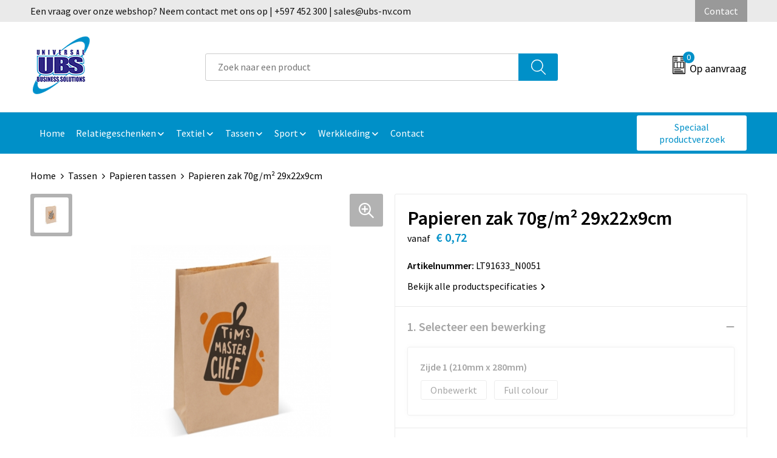

--- FILE ---
content_type: text/html; charset=UTF-8
request_url: https://www.ubsnv.nl/-papieren-tassen-tassen-532364
body_size: 26130
content:
<!DOCTYPE HTML>
<html lang="nl">
<head>
    <meta http-equiv="X-UA-Compatible" content="IE=Edge"/>
    <script type="text/javascript" nonce="elLxwKAufJ5hu8EURdxj3VM6pmM=">
        var baseUrl = '';
        var permalink = '-papieren-tassen-tassen-532364';
    </script>
    <meta http-equiv="Content-Type" content="text/html;charset=UTF-8" />
<meta name="robots" content="index, follow" />
<meta name="description" content="Papieren zak. FSC-gecertificeerd en made in Europe." />
<meta property="og:type" content="product" />
<meta property="og:title" content="Papieren zak 70g/m² 29x22x9cm" />
<meta property="og:description" content="Papieren zak. FSC-gecertificeerd en made in Europe." />
<meta property="og:image" content="https://fef5c1f60bff157bfd51-1d2043887f30fc26a838f63fac86383c.ssl.cf1.rackcdn.com/2e88af96c9fb890ebfc7714853dddfe088c882be_600_600_fill.jpg" />
<meta property="og:url" content="https://www.ubsnv.nl/-papieren-tassen-tassen-532364" />
<meta name="viewport" content="width=device-width, initial-scale=1" />
<link rel="shortcut icon" type="image/x-icon" href="https://82ca32891346582794c0-91b089030b4b1b64ed9003779c8ae74d.ssl.cf1.rackcdn.com/faviconFile-1559563834.ico" />
<link rel="canonical" href="https://www.ubsnv.nl/-papieren-tassen-tassen-532364" />
<link rel="stylesheet" type="text/css" href="/assets/15ae7fc8/css/style.css" />
<link rel="stylesheet" type="text/css" href="/uploads/css/installation.css" />
<link rel="stylesheet" type="text/css" href="/assets/4b9418a4/pager.css" />
<style type="text/css" media="screen">

        #configuration-placeholder-widget-693 a {
            
            color: #ffffff;
            
        }
        
</style>
<style type="text/css">

</style>
<style type="text/css">

</style>
<style type="text/css">

</style>
<style type="text/css">

</style>
<script type="text/javascript" nonce="elLxwKAufJ5hu8EURdxj3VM6pmM=">
// https://github.com/filamentgroup/loadCSS
    !function(e){"use strict"
    var n=function(n,t,o){function i(e){return f.body?e():void setTimeout(function(){i(e)})}var d,r,a,l,f=e.document,s=f.createElement("link"),u=o||"all"
    return t?d=t:(r=(f.body||f.getElementsByTagName("head")[0]).childNodes,d=r[r.length-1]),a=f.styleSheets,s.rel="stylesheet",s.href=n,s.media="only x",i(function(){d.parentNode.insertBefore(s,t?d:d.nextSibling)}),l=function(e){for(var n=s.href,t=a.length;t--;)if(a[t].href===n)return e()
    setTimeout(function(){l(e)})},s.addEventListener&&s.addEventListener("load",function(){this.media=u}),s.onloadcssdefined=l,l(function(){s.media!==u&&(s.media=u)}),s}
    "undefined"!=typeof exports?exports.loadCSS=n:e.loadCSS=n}("undefined"!=typeof global?global:this)
loadCSS("/assets/59283338/jquery-ui-1.8.21.custom.css");
loadCSS("/assets/45a91dcd/typeahead.css?v=20161031");
loadCSS("/assets/15ae7fc8/js/vendor/light-gallery/css/lightGallery.css");
</script>
<title>Papieren zak 70g/m² 29x22x9cm | Universal Business Solutions</title>
    <script src="https://kit.fontawesome.com/76e029abd3.js" crossorigin="anonymous"></script>
<link rel="preconnect" href="https://fonts.gstatic.com">
<link href="https://fonts.googleapis.com/css2?family=Source+Sans+Pro:ital,wght@0,300;0,400;0,600;0,700;1,300;1,400;1,600;1,700&display=swap" rel="stylesheet"></head>
<body lang="nl">
<div id="container" class="logged-out productSet productSet-532364 category-259312 rootCategory-245394">
    <header>
    <div id="placeholder-header-top-wrapper">
        <div class="row collapse">
            <div id="placeholder-header-top"><div id="configuration-placeholder-widget-687" data-loadbyajax="0" data-reloadbyajax="0" data-widgetid="19" class="widget widget-19 widget-duplicaat no-padding no-padding twelveColumnWidth" style=""><div id="configuration-placeholder-widget-811" data-loadbyajax="0" data-reloadbyajax="0" data-widgetid="7" class="widget widget-7 widget-menu top-menu twelveColumnWidth tabletTwelveColumnWidth mobileTwelveColumnWidth horizontal-margin show-for-large-up" style=""><ul class="custom no-images" id="yw2">
<li class="custom-item item-0 staticPage resource-533848" data-cachedresource="menu-533848" data-menutype="staticPage"><a target="_self" href="https://www.ubsnv.nl/contact">Een vraag over onze webshop? Neem contact met ons op | +597 452 300 | sales@ubs-nv.com</a></li>
<li class="custom-item item-1 staticPage resource-533850" data-cachedresource="menu-533850" data-menutype="staticPage"><a target="_self" href="https://www.ubsnv.nl/contact">Contact</a></li>
</ul></div><!-- Time: 0.00054693222045898 --><div class="clear"></div></div><!-- Time: 0.0026049613952637 --><div class="clear"></div></div>        </div>
    </div>

    <div id="placeholder-header-wrapper">
        <div class="row collapse">
            <div id="placeholder-header"><div id="configuration-placeholder-widget-688" data-loadbyajax="0" data-reloadbyajax="0" data-widgetid="19" class="widget widget-19 widget-duplicaat no-padding no-padding twelveColumnWidth" style=""><div id="configuration-placeholder-widget-644" data-loadbyajax="0" data-reloadbyajax="0" data-widgetid="12" class="widget widget-12 widget-afbeelding logo my-lg-3 mt-md-2 mt-sm-2 threeColumnWidth tabletSixColumnWidth mobileTwelveColumnWidth horizontal-margin hide-for-small-only" style=""><a href="/"><img style="" class="default-image" data-defaultimage="/uploads/editor/1666699740_1559551413_UBS-logo_scaled.png" src="/uploads/editor/1666699740_1559551413_UBS-logo_scaled.png" alt="Logo" /></a></div><!-- Time: 0.00028300285339355 --><div id="configuration-placeholder-widget-806" data-loadbyajax="0" data-reloadbyajax="0" data-widgetid="9" class="widget widget-9 widget-filter searchbar my-lg-3 my-md-2 my-sm-2 sixColumnWidth mobileTwelveColumnWidth horizontal-margin" style=""><form id="filter-form-static-176874294042952" onsubmit="return false;" action="https://www.ubsnv.nl/site/searchCategory" method="GET"><script type="text/javascript" nonce="elLxwKAufJ5hu8EURdxj3VM6pmM=">
    var categoriesLanguage = 'nl';
    var categoriesUrl = '/categories.json';
</script>
<input autocomplete="off" placeholder="Zoek naar een product" type="text"
       value="" name="FilterForm[name]" id="typeahead"/>
<a href="javascript:void(0);" class="search-submit-link" onclick="$(this).closest('form').find('input[type=text]').trigger('submit');">
    <span style="display:none;"></span>
</a></form></div><!-- Time: 0.0034489631652832 --><div id="configuration-placeholder-widget-810" data-loadbyajax="0" data-reloadbyajax="0" data-widgetid="8" class="widget widget-8 widget-winkelwagen offer my-lg-3 mt-md-2 mt-sm-2 horizontal-margin" style=""><div class="cartDialog" id="shopping-cart-dialog-810">
<p class="row">Het product is aan de winkelmand toegevoegd</p></div><div class="shoppingCart item-0">
    <a>
    <div class="cart-icon">
        <svg id="Layer_1" data-name="Layer 1" xmlns="http://www.w3.org/2000/svg" viewBox="0 0 23.7383 32.5586">
            <defs><style>.cls-1 {fill: none;}</style></defs>
            <rect class="cls-1" x="15.5752" y="11.6841" width="4.2832" height="9.1899" />
            <rect class="cls-1" x="9.4658" y="11.6841" width="4.8594" height="9.1899" />
            <rect class="cls-1" x="3.7969" y="11.6841" width="4.4189" height="9.1899" />
            <path class="cls-1" d="M1.5,31.0234l20.7031.0352.0352-29.5239L1.5,1.5ZM14.7988,25.1H3.1724a.625.625,0,1,1,0-1.25H14.7988a.625.625,0,0,1,0,1.25Zm3.6817,1.24a.625.625,0,0,1,0,1.25H3.2549a.625.625,0,1,1,0-1.25Zm1.6465,3.5235H3.2549a.625.625,0,0,1,0-1.25H20.127a.625.625,0,0,1,0,1.25ZM14.95,2.873h5.5625a.625.625,0,0,1,0,1.25H14.95a.625.625,0,0,1,0-1.25Zm0,2.1763h5.5625a.625.625,0,0,1,0,1.25H14.95a.625.625,0,0,1,0-1.25Zm0,2.5815h5.5625a.625.625,0,0,1,0,1.25H14.95a.625.625,0,0,1,0-1.25ZM3.1724,2.873h5.563a.625.625,0,0,1,0,1.25H3.1724a.625.625,0,0,1,0-1.25Zm0,2.1763h5.563a.625.625,0,0,1,0,1.25H3.1724a.625.625,0,0,1,0-1.25Zm0,2.5815h5.563a.625.625,0,1,1,0,1.25H3.1724a.625.625,0,0,1,0-1.25Zm-.6255,3.4283a.625.625,0,0,1,.625-.625H20.4834a.6253.6253,0,0,1,.625.625v10.44a.6256.6256,0,0,1-.625.625H3.1719a.6253.6253,0,0,1-.625-.625Z" transform="translate(0 0)" />
            <path d="M22.2031,0H1.3584A1.3625,1.3625,0,0,0,0,1.3584v29.665a1.5366,1.5366,0,0,0,1.5347,1.5352H22.2031a1.5367,1.5367,0,0,0,1.5352-1.5352V1.5347A1.5366,1.5366,0,0,0,22.2031,0Zm0,31.0586L1.5,31.0234V1.5l20.7383.0347Z" transform="translate(0 0)" />
            <path d="M3.1719,22.124H20.4834a.6256.6256,0,0,0,.625-.625v-10.44a.6253.6253,0,0,0-.625-.625H3.1719a.625.625,0,0,0-.625.625v10.44A.6253.6253,0,0,0,3.1719,22.124Zm6.2939-1.25v-9.19h4.8594v9.19Zm10.3926,0H15.5752v-9.19h4.2832Zm-16.0615-9.19H8.2158v9.19H3.7969Z" transform="translate(0 0)" />
            <path d="M14.7988,23.85H3.1724a.625.625,0,1,0,0,1.25H14.7988a.625.625,0,0,0,0-1.25Z" transform="translate(0 0)" />
            <path d="M2.63,26.9648a.6252.6252,0,0,0,.625.625H18.4805a.625.625,0,0,0,0-1.25H3.2549A.6253.6253,0,0,0,2.63,26.9648Z" transform="translate(0 0)" />
            <path d="M20.127,28.6133H3.2549a.625.625,0,0,0,0,1.25H20.127a.625.625,0,0,0,0-1.25Z" transform="translate(0 0)" />
            <path d="M3.1724,4.123h5.563a.625.625,0,0,0,0-1.25H3.1724a.625.625,0,0,0,0,1.25Z" transform="translate(0 0)" />
            <path d="M14.95,4.123h5.5625a.625.625,0,0,0,0-1.25H14.95a.625.625,0,0,0,0,1.25Z" transform="translate(0 0)" />
            <path d="M14.95,6.2993h5.5625a.625.625,0,0,0,0-1.25H14.95a.625.625,0,0,0,0,1.25Z" transform="translate(0 0)" />
            <path d="M14.95,8.8808h5.5625a.625.625,0,0,0,0-1.25H14.95a.625.625,0,0,0,0,1.25Z" transform="translate(0 0)" />
            <path d="M3.1724,6.2993h5.563a.625.625,0,0,0,0-1.25H3.1724a.625.625,0,0,0,0,1.25Z" transform="translate(0 0)" />
            <path d="M3.1724,8.8808h5.563a.625.625,0,1,0,0-1.25H3.1724a.625.625,0,0,0,0,1.25Z" transform="translate(0 0)" />
        </svg>
        <span class="item-count">0</span>
    </div>
    <span>Op aanvraag</span>
    </a>
    <div class="shopping-cart-detail">
        <div class="shopping-cart" id="shopping-cart-810-1768742940">
<div class="">
<span class="empty">De offertemand is leeg!</span></div><div class="keys" style="display:none" title="/-papieren-tassen-tassen-532364"></div>
</div>
<div class="cartfooter">
    <a class="button" href="/offerRequest">Naar offertemand</a>
</div>

    </div>
</div>
</div><!-- Time: 0.0051579475402832 --><div id="configuration-placeholder-widget-812" data-loadbyajax="0" data-reloadbyajax="0" data-widgetid="7" class="widget widget-7 widget-menu no-padding no-padding hide-for-large-up" style=""><div class="mobile-menu">

    <nav class="nav-bar">
        <section class="menu-toggle">
            <a><img class="open" src="https://57e5f77c3915c5107909-3850d28ea2ad19caadcd47824dc23575.ssl.cf1.rackcdn.com/1598451392_menubar.png" alt="Streepjes" /></a>
            <a><img class="close" src="https://57e5f77c3915c5107909-3850d28ea2ad19caadcd47824dc23575.ssl.cf1.rackcdn.com/1598451414_crossbar.png" alt="Kruisje" /></a>
        </section>

        <section class="logo">
            <img src="https://299c690655b380e3cbfd-512eb784005343473f771104e5be772f.ssl.cf1.rackcdn.com/1666705332_1559551413_ubs-logo_scaled.png" alt="Logo">
        </section>

        <section class="small-menu">
            <a href='tel:+597 452300'><i class="fas fa-phone-alt"></i></a>
            <a href='mailto:info@ubs-nv.com'><i class="fas fa-envelope"></i></a>
        </section>
    </nav>

    <aside class="nav-bar-menu">
        <ul class="custom no-images" id="yw3">
<li class="custom-item item-0 url resource-533830" data-cachedresource="menu-533830" data-menutype="url"><a target="_self" href="/">Home</a></li>
<li class="custom-item item-1 custom resource-533831 children" data-cachedresource="menu-533831" data-menutype="custom"><span target="_self">Relatiegeschenken</span>
<ul>
<li class="custom-item item-0 url resource-533832" data-cachedresource="menu-533832" data-menutype="url"><span target="_self">Afbeelding</span></li>
<li data-permalink="relatiegeschenken" data-isoutlet="" data-cachedresource="menu-533833" class="custom-item item-1 category resource-533833 children" title="Relatiegeschenken" data-menutype="category"><a href="https://www.ubsnv.nl/relatiegeschenken">Items</a>
<ul>
<li data-permalink="aanstekers-relatiegeschenken" data-isoutlet="" data-cachedresource="category-255437" class="item-0 resource-255437 category-item" title="Aanstekers"><a href="https://www.ubsnv.nl/aanstekers-relatiegeschenken">Aanstekers</a></li>
<li data-permalink="anti-stress-relatiegeschenken" data-isoutlet="" data-cachedresource="category-252463" class="item-1 resource-252463 category-item" title="Anti-stress"><a href="https://www.ubsnv.nl/anti-stress-relatiegeschenken">Anti-stress</a></li>
<li data-permalink="bidons-en-sportflessen-relatiegeschenken" data-isoutlet="" data-cachedresource="category-253780" class="item-2 resource-253780 category-item" title="Bidons en Sportflessen"><a href="https://www.ubsnv.nl/bidons-en-sportflessen-relatiegeschenken">Bidons en Sportflessen</a></li>
<li data-permalink="elektronica-gadgets-en-usb-relatiegeschenken" data-isoutlet="" data-cachedresource="category-226587" class="item-3 resource-226587 category-item" title="Elektronica, Gadgets en USB"><a href="https://www.ubsnv.nl/elektronica-gadgets-en-usb-relatiegeschenken">Elektronica, Gadgets en USB</a></li>
<li data-permalink="feestartikelen-relatiegeschenken" data-isoutlet="" data-cachedresource="category-255573" class="item-4 resource-255573 category-item" title="Feestartikelen"><a href="https://www.ubsnv.nl/feestartikelen-relatiegeschenken">Feestartikelen</a></li>
<li data-permalink="huis-tuin-en-keuken-relatiegeschenken" data-isoutlet="" data-cachedresource="category-252344" class="item-5 resource-252344 category-item" title="Huis, Tuin en Keuken"><a href="https://www.ubsnv.nl/huis-tuin-en-keuken-relatiegeschenken">Huis, Tuin en Keuken</a></li>
<li data-permalink="kantoor-en-zakelijk-relatiegeschenken" data-isoutlet="" data-cachedresource="category-252251" class="item-6 resource-252251 category-item" title="Kantoor en Zakelijk"><a href="https://www.ubsnv.nl/kantoor-en-zakelijk-relatiegeschenken">Kantoor en Zakelijk</a></li>
<li data-permalink="kerst-relatiegeschenken" data-isoutlet="" data-cachedresource="category-252273" class="item-7 resource-252273 category-item" title="Kerst"><a href="https://www.ubsnv.nl/kerst-relatiegeschenken">Kerst</a></li>
<li data-permalink="kinderen-peuters-en-babys-relatiegeschenken" data-isoutlet="" data-cachedresource="category-225646" class="item-8 resource-225646 category-item" title="Kinderen, Peuters en Baby&#039;s"><a href="https://www.ubsnv.nl/kinderen-peuters-en-babys-relatiegeschenken">Kinderen, Peuters en Baby's</a></li>
<li data-permalink="klokken-horloges-en-weerstations-relatiegeschenken" data-isoutlet="" data-cachedresource="category-252243" class="item-9 resource-252243 category-item" title="Klokken, horloges en weerstations"><a href="https://www.ubsnv.nl/klokken-horloges-en-weerstations-relatiegeschenken">Klokken, horloges en weerstations</a></li>
<li data-permalink="lampen-en-gereedschap-relatiegeschenken" data-isoutlet="" data-cachedresource="category-252261" class="item-10 resource-252261 category-item" title="Lampen en Gereedschap"><a href="https://www.ubsnv.nl/lampen-en-gereedschap-relatiegeschenken">Lampen en Gereedschap</a></li>
<li data-permalink="levensmiddelen-relatiegeschenken" data-isoutlet="" data-cachedresource="category-225620" class="item-11 resource-225620 category-item" title="Levensmiddelen"><a href="https://www.ubsnv.nl/levensmiddelen-relatiegeschenken">Levensmiddelen</a></li>
<li data-permalink="paraplus-relatiegeschenken" data-isoutlet="" data-cachedresource="category-252294" class="item-12 resource-252294 category-item" title="Paraplu&#039;s"><a href="https://www.ubsnv.nl/paraplus-relatiegeschenken">Paraplu's</a></li>
<li data-permalink="persoonlijke-verzorging-relatiegeschenken" data-isoutlet="" data-cachedresource="category-225406" class="item-13 resource-225406 category-item" title="Persoonlijke verzorging"><a href="https://www.ubsnv.nl/persoonlijke-verzorging-relatiegeschenken">Persoonlijke verzorging</a></li>
<li data-permalink="reisbenodigdheden-relatiegeschenken" data-isoutlet="" data-cachedresource="category-225413" class="item-14 resource-225413 category-item" title="Reisbenodigdheden"><a href="https://www.ubsnv.nl/reisbenodigdheden-relatiegeschenken">Reisbenodigdheden</a></li>
<li data-permalink="schrijfwaren-relatiegeschenken" data-isoutlet="" data-cachedresource="category-252132" class="item-15 resource-252132 category-item" title="Schrijfwaren"><a href="https://www.ubsnv.nl/schrijfwaren-relatiegeschenken">Schrijfwaren</a></li>
<li data-permalink="sinterklaas-relatiegeschenken" data-isoutlet="" data-cachedresource="category-303245" class="item-16 resource-303245 category-item" title="Sinterklaas"><a href="https://www.ubsnv.nl/sinterklaas-relatiegeschenken">Sinterklaas</a></li>
<li data-permalink="sleutelhangers-en-lanyards-relatiegeschenken" data-isoutlet="" data-cachedresource="category-225424" class="item-17 resource-225424 category-item" title="Sleutelhangers en Lanyards"><a href="https://www.ubsnv.nl/sleutelhangers-en-lanyards-relatiegeschenken">Sleutelhangers en Lanyards</a></li>
<li data-permalink="snoepgoed-relatiegeschenken" data-isoutlet="" data-cachedresource="category-225680" class="item-18 resource-225680 category-item" title="Snoepgoed"><a href="https://www.ubsnv.nl/snoepgoed-relatiegeschenken">Snoepgoed</a></li>
<li data-permalink="spellen-voor-binnen-en-buiten-relatiegeschenken" data-isoutlet="" data-cachedresource="category-252801" class="item-19 resource-252801 category-item" title="Spellen voor binnen en buiten"><a href="https://www.ubsnv.nl/spellen-voor-binnen-en-buiten-relatiegeschenken">Spellen voor binnen en buiten</a></li>
<li data-permalink="sport-relatiegeschenken" data-isoutlet="" data-cachedresource="category-252809" class="item-20 resource-252809 category-item" title="Sport"><a href="https://www.ubsnv.nl/sport-relatiegeschenken">Sport</a></li>
<li data-permalink="veiligheid-auto-en-fiets-relatiegeschenken" data-isoutlet="" data-cachedresource="category-252222" class="item-21 resource-252222 category-item" title="Veiligheid, Auto en Fiets"><a href="https://www.ubsnv.nl/veiligheid-auto-en-fiets-relatiegeschenken">Veiligheid, Auto en Fiets</a></li>
<li data-permalink="vrije-tijd-en-strand-relatiegeschenken" data-isoutlet="" data-cachedresource="category-252951" class="item-22 resource-252951 category-item" title="Vrije tijd en Strand"><a href="https://www.ubsnv.nl/vrije-tijd-en-strand-relatiegeschenken">Vrije tijd en Strand</a></li>
</ul>
</li>
</ul>
</li>
<li class="custom-item item-2 custom resource-533843 children" data-cachedresource="menu-533843" data-menutype="custom"><span target="_self">Textiel</span>
<ul>
<li class="custom-item item-0 url resource-533844" data-cachedresource="menu-533844" data-menutype="url"><span target="_self">Afbeelding</span></li>
<li data-permalink="textiel" data-isoutlet="" data-cachedresource="menu-533845" class="custom-item item-1 category resource-533845 children" title="Textiel" data-menutype="category"><a href="https://www.ubsnv.nl/textiel">Items</a>
<ul>
<li data-permalink="caps-hoeden-en-mutsen-textiel" data-isoutlet="" data-cachedresource="category-225117" class="item-0 resource-225117 category-item" title="Caps, Hoeden en Mutsen"><a href="https://www.ubsnv.nl/caps-hoeden-en-mutsen-textiel">Caps, Hoeden en Mutsen</a></li>
<li data-permalink="blazers-textiel" data-isoutlet="" data-cachedresource="category-343303" class="item-1 resource-343303 category-item" title="Blazers"><a href="https://www.ubsnv.nl/blazers-textiel">Blazers</a></li>
<li data-permalink="schoenen-textiel" data-isoutlet="" data-cachedresource="category-325951" class="item-2 resource-325951 category-item" title="Schoenen"><a href="https://www.ubsnv.nl/schoenen-textiel">Schoenen</a></li>
<li data-permalink="kledingaccessoires-textiel" data-isoutlet="" data-cachedresource="category-253425" class="item-3 resource-253425 category-item" title="Kledingaccessoires"><a href="https://www.ubsnv.nl/kledingaccessoires-textiel">Kledingaccessoires</a></li>
<li data-permalink="broeken-en-rokken-textiel" data-isoutlet="" data-cachedresource="category-241675" class="item-4 resource-241675 category-item" title="Broeken en Rokken"><a href="https://www.ubsnv.nl/broeken-en-rokken-textiel">Broeken en Rokken</a></li>
<li data-permalink="overhemden-textiel" data-isoutlet="" data-cachedresource="category-232685" class="item-5 resource-232685 category-item" title="Overhemden"><a href="https://www.ubsnv.nl/overhemden-textiel">Overhemden</a></li>
<li data-permalink="bodywarmers-textiel" data-isoutlet="" data-cachedresource="category-232668" class="item-6 resource-232668 category-item" title="Bodywarmers"><a href="https://www.ubsnv.nl/bodywarmers-textiel">Bodywarmers</a></li>
<li data-permalink="jassen-textiel" data-isoutlet="" data-cachedresource="category-232196" class="item-7 resource-232196 category-item" title="Jassen"><a href="https://www.ubsnv.nl/jassen-textiel">Jassen</a></li>
<li data-permalink="ondergoed-sokken-en-nachtkleding-textiel" data-isoutlet="" data-cachedresource="category-230930" class="item-8 resource-230930 category-item" title="Ondergoed, Sokken en Nachtkleding"><a href="https://www.ubsnv.nl/ondergoed-sokken-en-nachtkleding-textiel">Ondergoed, Sokken en Nachtkleding</a></li>
<li data-permalink="polos-textiel" data-isoutlet="" data-cachedresource="category-228512" class="item-9 resource-228512 category-item" title="Polo&#039;s"><a href="https://www.ubsnv.nl/polos-textiel">Polo's</a></li>
<li data-permalink="t-shirts-textiel" data-isoutlet="" data-cachedresource="category-228406" class="item-10 resource-228406 category-item" title="T-Shirts"><a href="https://www.ubsnv.nl/t-shirts-textiel">T-Shirts</a></li>
<li data-permalink="vesten-textiel" data-isoutlet="" data-cachedresource="category-228206" class="item-11 resource-228206 category-item" title="Vesten"><a href="https://www.ubsnv.nl/vesten-textiel">Vesten</a></li>
<li data-permalink="sweaters-textiel" data-isoutlet="" data-cachedresource="category-227430" class="item-12 resource-227430 category-item" title="Sweaters"><a href="https://www.ubsnv.nl/sweaters-textiel">Sweaters</a></li>
<li data-permalink="dekens-fleecedekens-en-kussens-textiel" data-isoutlet="" data-cachedresource="category-227418" class="item-13 resource-227418 category-item" title="Dekens, Fleecedekens en Kussens"><a href="https://www.ubsnv.nl/dekens-fleecedekens-en-kussens-textiel">Dekens, Fleecedekens en Kussens</a></li>
<li data-permalink="regenkleding-textiel" data-isoutlet="" data-cachedresource="category-225665" class="item-14 resource-225665 category-item" title="Regenkleding"><a href="https://www.ubsnv.nl/regenkleding-textiel">Regenkleding</a></li>
<li data-permalink="badtextiel-en-douche-textiel" data-isoutlet="" data-cachedresource="category-225574" class="item-15 resource-225574 category-item" title="Badtextiel en Douche"><a href="https://www.ubsnv.nl/badtextiel-en-douche-textiel">Badtextiel en Douche</a></li>
<li data-permalink="peuters-en-babys-textiel" data-isoutlet="" data-cachedresource="category-225570" class="item-16 resource-225570 category-item" title="Peuters en Baby&#039;s"><a href="https://www.ubsnv.nl/peuters-en-babys-textiel">Peuters en Baby's</a></li>
<li data-permalink="handschoenen-en-sjaals-textiel" data-isoutlet="" data-cachedresource="category-225211" class="item-17 resource-225211 category-item" title="Handschoenen en Sjaals"><a href="https://www.ubsnv.nl/handschoenen-en-sjaals-textiel">Handschoenen en Sjaals</a></li>
<li data-permalink="gilets-textiel" data-isoutlet="" data-cachedresource="category-350921" class="item-18 resource-350921 category-item" title="Gilets"><a href="https://www.ubsnv.nl/gilets-textiel">Gilets</a></li>
</ul>
</li>
</ul>
</li>
<li class="custom-item item-3 custom resource-533834 children" data-cachedresource="menu-533834" data-menutype="custom"><span target="_self">Tassen</span>
<ul>
<li class="custom-item item-0 url resource-533835" data-cachedresource="menu-533835" data-menutype="url"><span target="_self">Afbeelding</span></li>
<li data-permalink="tassen" data-isoutlet="" data-cachedresource="menu-533836" class="custom-item item-1 category resource-533836 children" title="Tassen" data-menutype="category"><a href="https://www.ubsnv.nl/tassen">Items</a>
<ul>
<li data-permalink="opbergtassen-tassen" data-isoutlet="" data-cachedresource="category-289347" class="item-0 resource-289347 category-item" title="Opbergtassen"><a href="https://www.ubsnv.nl/opbergtassen-tassen">Opbergtassen</a></li>
<li data-permalink="crossbody-tassen-tassen" data-isoutlet="" data-cachedresource="category-535916" class="item-1 resource-535916 category-item" title="Crossbody tassen"><a href="https://www.ubsnv.nl/crossbody-tassen-tassen">Crossbody tassen</a></li>
<li data-permalink="lunchtassen-tassen" data-isoutlet="" data-cachedresource="category-513071" class="item-2 resource-513071 category-item" title="Lunchtassen"><a href="https://www.ubsnv.nl/lunchtassen-tassen">Lunchtassen</a></li>
<li data-permalink="autotassen-tassen" data-isoutlet="" data-cachedresource="category-273455" class="item-3 resource-273455 category-item" title="Autotassen"><a href="https://www.ubsnv.nl/autotassen-tassen">Autotassen</a></li>
<li data-permalink="waterbestendige-tassen-tassen" data-isoutlet="" data-cachedresource="category-270498" class="item-4 resource-270498 category-item" title="Waterbestendige tassen"><a href="https://www.ubsnv.nl/waterbestendige-tassen-tassen">Waterbestendige tassen</a></li>
<li data-permalink="papieren-tassen-tassen" data-isoutlet="" data-cachedresource="category-259312" class="item-5 resource-259312 category-item" title="Papieren tassen"><a href="https://www.ubsnv.nl/papieren-tassen-tassen">Papieren tassen</a></li>
<li data-permalink="fietstassen-tassen" data-isoutlet="" data-cachedresource="category-257640" class="item-6 resource-257640 category-item" title="Fietstassen"><a href="https://www.ubsnv.nl/fietstassen-tassen">Fietstassen</a></li>
<li data-permalink="tablettassen-tassen" data-isoutlet="" data-cachedresource="category-256825" class="item-7 resource-256825 category-item" title="Tablettassen"><a href="https://www.ubsnv.nl/tablettassen-tassen">Tablettassen</a></li>
<li data-permalink="kledingtassen-tassen" data-isoutlet="" data-cachedresource="category-256003" class="item-8 resource-256003 category-item" title="Kledingtassen"><a href="https://www.ubsnv.nl/kledingtassen-tassen">Kledingtassen</a></li>
<li data-permalink="duffeltassen-tassen" data-isoutlet="" data-cachedresource="category-274121" class="item-9 resource-274121 category-item" title="Duffeltassen"><a href="https://www.ubsnv.nl/duffeltassen-tassen">Duffeltassen</a></li>
<li data-permalink="katoenen-draagtassen-tassen" data-isoutlet="" data-cachedresource="category-245396" class="item-10 resource-245396 category-item" title="Katoenen draagtassen"><a href="https://www.ubsnv.nl/katoenen-draagtassen-tassen">Katoenen draagtassen</a></li>
<li data-permalink="bowlingtassen-tassen" data-isoutlet="" data-cachedresource="category-300465" class="item-11 resource-300465 category-item" title="Bowlingtassen"><a href="https://www.ubsnv.nl/bowlingtassen-tassen">Bowlingtassen</a></li>
<li data-permalink="trolleys-tassen" data-isoutlet="" data-cachedresource="category-301624" class="item-12 resource-301624 category-item" title="Trolleys"><a href="https://www.ubsnv.nl/trolleys-tassen">Trolleys</a></li>
<li data-permalink="draagtassen-tassen" data-isoutlet="" data-cachedresource="category-357261" class="item-13 resource-357261 category-item" title="Draagtassen"><a href="https://www.ubsnv.nl/draagtassen-tassen">Draagtassen</a></li>
<li data-permalink="reistassensets-tassen" data-isoutlet="" data-cachedresource="category-553530" class="item-14 resource-553530 category-item" title="Reistassensets"><a href="https://www.ubsnv.nl/reistassensets-tassen">Reistassensets</a></li>
<li data-permalink="schoenentassen-tassen" data-isoutlet="" data-cachedresource="category-255944" class="item-15 resource-255944 category-item" title="Schoenentassen"><a href="https://www.ubsnv.nl/schoenentassen-tassen">Schoenentassen</a></li>
<li data-permalink="jute-tassen-tassen" data-isoutlet="" data-cachedresource="category-255511" class="item-16 resource-255511 category-item" title="Jute tassen"><a href="https://www.ubsnv.nl/jute-tassen-tassen">Jute tassen</a></li>
<li data-permalink="rugzakken-tassen" data-isoutlet="" data-cachedresource="category-245429" class="item-17 resource-245429 category-item" title="Rugzakken"><a href="https://www.ubsnv.nl/rugzakken-tassen">Rugzakken</a></li>
<li data-permalink="heuptassen-tassen" data-isoutlet="" data-cachedresource="category-245546" class="item-18 resource-245546 category-item" title="Heuptassen"><a href="https://www.ubsnv.nl/heuptassen-tassen">Heuptassen</a></li>
<li data-permalink="koeltassen-en-koelboxen-tassen" data-isoutlet="" data-cachedresource="category-252996" class="item-19 resource-252996 category-item" title="Koeltassen en Koelboxen"><a href="https://www.ubsnv.nl/koeltassen-en-koelboxen-tassen">Koeltassen en Koelboxen</a></li>
<li data-permalink="sporttassen-tassen" data-isoutlet="" data-cachedresource="category-253432" class="item-20 resource-253432 category-item" title="Sporttassen"><a href="https://www.ubsnv.nl/sporttassen-tassen">Sporttassen</a></li>
<li data-permalink="accessoires-voor-tassen-tassen" data-isoutlet="" data-cachedresource="category-253588" class="item-21 resource-253588 category-item" title="Accessoires voor tassen"><a href="https://www.ubsnv.nl/accessoires-voor-tassen-tassen">Accessoires voor tassen</a></li>
<li data-permalink="documententassen-tassen" data-isoutlet="" data-cachedresource="category-253785" class="item-22 resource-253785 category-item" title="Documententassen"><a href="https://www.ubsnv.nl/documententassen-tassen">Documententassen</a></li>
<li data-permalink="strandtassen-tassen" data-isoutlet="" data-cachedresource="category-253842" class="item-23 resource-253842 category-item" title="Strandtassen"><a href="https://www.ubsnv.nl/strandtassen-tassen">Strandtassen</a></li>
<li data-permalink="boodschappentassen-tassen" data-isoutlet="" data-cachedresource="category-253846" class="item-24 resource-253846 category-item" title="Boodschappentassen"><a href="https://www.ubsnv.nl/boodschappentassen-tassen">Boodschappentassen</a></li>
<li data-permalink="laptop-hoezen-en-tassen-tassen" data-isoutlet="" data-cachedresource="category-253933" class="item-25 resource-253933 category-item" title="Laptop hoezen en tassen"><a href="https://www.ubsnv.nl/laptop-hoezen-en-tassen-tassen">Laptop hoezen en tassen</a></li>
<li data-permalink="collegetassen-tassen" data-isoutlet="" data-cachedresource="category-253938" class="item-26 resource-253938 category-item" title="Collegetassen"><a href="https://www.ubsnv.nl/collegetassen-tassen">Collegetassen</a></li>
<li data-permalink="opvouwbare-tassen-tassen" data-isoutlet="" data-cachedresource="category-253999" class="item-27 resource-253999 category-item" title="Opvouwbare tassen"><a href="https://www.ubsnv.nl/opvouwbare-tassen-tassen">Opvouwbare tassen</a></li>
<li data-permalink="toilettassen-tassen" data-isoutlet="" data-cachedresource="category-254035" class="item-28 resource-254035 category-item" title="Toilettassen"><a href="https://www.ubsnv.nl/toilettassen-tassen">Toilettassen</a></li>
<li data-permalink="promotietassen-tassen" data-isoutlet="" data-cachedresource="category-254050" class="item-29 resource-254050 category-item" title="Promotietassen"><a href="https://www.ubsnv.nl/promotietassen-tassen">Promotietassen</a></li>
<li data-permalink="koffers-en-trolleys-tassen" data-isoutlet="" data-cachedresource="category-254407" class="item-30 resource-254407 category-item" title="Koffers en Trolleys"><a href="https://www.ubsnv.nl/koffers-en-trolleys-tassen">Koffers en Trolleys</a></li>
<li data-permalink="reistassen-tassen" data-isoutlet="" data-cachedresource="category-254505" class="item-31 resource-254505 category-item" title="Reistassen"><a href="https://www.ubsnv.nl/reistassen-tassen">Reistassen</a></li>
<li data-permalink="schoudertassen-tassen" data-isoutlet="" data-cachedresource="category-255181" class="item-32 resource-255181 category-item" title="Schoudertassen"><a href="https://www.ubsnv.nl/schoudertassen-tassen">Schoudertassen</a></li>
<li data-permalink="matrozentassen-tassen" data-isoutlet="" data-cachedresource="category-255485" class="item-33 resource-255485 category-item" title="Matrozentassen"><a href="https://www.ubsnv.nl/matrozentassen-tassen">Matrozentassen</a></li>
<li data-permalink="goodiebags-tassen" data-isoutlet="" data-cachedresource="category-595111" class="item-34 resource-595111 category-item" title="Goodiebags"><a href="https://www.ubsnv.nl/goodiebags-tassen">Goodiebags</a></li>
</ul>
</li>
</ul>
</li>
<li class="custom-item item-4 custom resource-533837 children" data-cachedresource="menu-533837" data-menutype="custom"><span target="_self">Sport</span>
<ul>
<li class="custom-item item-0 url resource-533838" data-cachedresource="menu-533838" data-menutype="url"><span target="_self">Afbeelding</span></li>
<li data-permalink="sport-relatiegeschenken" data-isoutlet="" data-cachedresource="menu-533839" class="custom-item item-1 category resource-533839 children" title="Sport" data-menutype="category"><a href="https://www.ubsnv.nl/sport-relatiegeschenken">Items</a>
<ul>
<li data-permalink="springtouwen-sport-relatiegeschenken" data-isoutlet="" data-cachedresource="category-252810" class="item-0 resource-252810 category-item" title="Springtouwen"><a href="https://www.ubsnv.nl/springtouwen-sport-relatiegeschenken">Springtouwen</a></li>
<li data-permalink="nordic-walking-sport-relatiegeschenken" data-isoutlet="" data-cachedresource="category-277236" class="item-1 resource-277236 category-item" title="Nordic walking"><a href="https://www.ubsnv.nl/nordic-walking-sport-relatiegeschenken">Nordic walking</a></li>
<li data-permalink="hardloopvestjes-sport-relatiegeschenken" data-isoutlet="" data-cachedresource="category-275478" class="item-2 resource-275478 category-item" title="Hardloopvestjes"><a href="https://www.ubsnv.nl/hardloopvestjes-sport-relatiegeschenken">Hardloopvestjes</a></li>
<li data-permalink="hardloopetuis-en-gordels-sport-relatiegeschenken" data-isoutlet="" data-cachedresource="category-274081" class="item-3 resource-274081 category-item" title="Hardloopetuis en gordels"><a href="https://www.ubsnv.nl/hardloopetuis-en-gordels-sport-relatiegeschenken">Hardloopetuis en gordels</a></li>
<li data-permalink="fitnesshorloges-sport-relatiegeschenken" data-isoutlet="" data-cachedresource="category-271941" class="item-4 resource-271941 category-item" title="Fitnesshorloges"><a href="https://www.ubsnv.nl/fitnesshorloges-sport-relatiegeschenken">Fitnesshorloges</a></li>
<li data-permalink="activity-tracker-sport-relatiegeschenken" data-isoutlet="" data-cachedresource="category-262724" class="item-5 resource-262724 category-item" title="Activity tracker"><a href="https://www.ubsnv.nl/activity-tracker-sport-relatiegeschenken">Activity tracker</a></li>
<li data-permalink="stopwatches-sport-relatiegeschenken" data-isoutlet="" data-cachedresource="category-260016" class="item-6 resource-260016 category-item" title="Stopwatches"><a href="https://www.ubsnv.nl/stopwatches-sport-relatiegeschenken">Stopwatches</a></li>
<li data-permalink="fitnessmaterialen-sport-relatiegeschenken" data-isoutlet="" data-cachedresource="category-259795" class="item-7 resource-259795 category-item" title="Fitnessmaterialen"><a href="https://www.ubsnv.nl/fitnessmaterialen-sport-relatiegeschenken">Fitnessmaterialen</a></li>
<li data-permalink="sportarmbanden-sport-relatiegeschenken" data-isoutlet="" data-cachedresource="category-255545" class="item-8 resource-255545 category-item" title="Sportarmbanden"><a href="https://www.ubsnv.nl/sportarmbanden-sport-relatiegeschenken">Sportarmbanden</a></li>
<li data-permalink="stappentellers-sport-relatiegeschenken" data-isoutlet="" data-cachedresource="category-255209" class="item-9 resource-255209 category-item" title="Stappentellers"><a href="https://www.ubsnv.nl/stappentellers-sport-relatiegeschenken">Stappentellers</a></li>
<li data-permalink="zweetbandjes-sport-relatiegeschenken" data-isoutlet="" data-cachedresource="category-254348" class="item-10 resource-254348 category-item" title="Zweetbandjes"><a href="https://www.ubsnv.nl/zweetbandjes-sport-relatiegeschenken">Zweetbandjes</a></li>
<li data-permalink="ski-accessoires-sport-relatiegeschenken" data-isoutlet="" data-cachedresource="category-623901" class="item-11 resource-623901 category-item" title="Ski-accessoires"><a href="https://www.ubsnv.nl/ski-accessoires-sport-relatiegeschenken">Ski-accessoires</a></li>
</ul>
</li>
</ul>
</li>
<li class="custom-item item-5 custom resource-533840 children" data-cachedresource="menu-533840" data-menutype="custom"><span target="_self">Werkkleding</span>
<ul>
<li class="custom-item item-0 url resource-533841" data-cachedresource="menu-533841" data-menutype="url"><span target="_self">Afbeelding</span></li>
<li data-permalink="werkkleding" data-isoutlet="" data-cachedresource="menu-533842" class="custom-item item-1 category resource-533842 children" title="Werkkleding" data-menutype="category"><a href="https://www.ubsnv.nl/werkkleding">Items</a>
<ul>
<li data-permalink="polos-werkkleding" data-isoutlet="" data-cachedresource="category-238005" class="item-0 resource-238005 category-item" title="Polo&#039;s"><a href="https://www.ubsnv.nl/polos-werkkleding">Polo's</a></li>
<li data-permalink="regenkleding-werkkleding" data-isoutlet="" data-cachedresource="category-321054" class="item-1 resource-321054 category-item" title="Regenkleding"><a href="https://www.ubsnv.nl/regenkleding-werkkleding">Regenkleding</a></li>
<li data-permalink="kledingaccessoires-werkkleding" data-isoutlet="" data-cachedresource="category-325927" class="item-2 resource-325927 category-item" title="Kledingaccessoires"><a href="https://www.ubsnv.nl/kledingaccessoires-werkkleding">Kledingaccessoires</a></li>
<li data-permalink="ondergoed-en-sokken-werkkleding" data-isoutlet="" data-cachedresource="category-326115" class="item-3 resource-326115 category-item" title="Ondergoed en Sokken"><a href="https://www.ubsnv.nl/ondergoed-en-sokken-werkkleding">Ondergoed en Sokken</a></li>
<li data-permalink="handschoenen-en-sjaals-werkkleding" data-isoutlet="" data-cachedresource="category-330571" class="item-4 resource-330571 category-item" title="Handschoenen en Sjaals"><a href="https://www.ubsnv.nl/handschoenen-en-sjaals-werkkleding">Handschoenen en Sjaals</a></li>
<li data-permalink="veiligheidssignalering-en-verlichting-werkkleding" data-isoutlet="" data-cachedresource="category-340828" class="item-5 resource-340828 category-item" title="Veiligheidssignalering en Verlichting"><a href="https://www.ubsnv.nl/veiligheidssignalering-en-verlichting-werkkleding">Veiligheidssignalering en Verlichting</a></li>
<li data-permalink="reflecterende-vesten-werkkleding" data-isoutlet="" data-cachedresource="category-341285" class="item-6 resource-341285 category-item" title="Reflecterende vesten"><a href="https://www.ubsnv.nl/reflecterende-vesten-werkkleding">Reflecterende vesten</a></li>
<li data-permalink="overhemden-werkkleding" data-isoutlet="" data-cachedresource="category-345945" class="item-7 resource-345945 category-item" title="Overhemden"><a href="https://www.ubsnv.nl/overhemden-werkkleding">Overhemden</a></li>
<li data-permalink="reflecterende-polos-werkkleding" data-isoutlet="" data-cachedresource="category-354018" class="item-8 resource-354018 category-item" title="Reflecterende polo&#039;s"><a href="https://www.ubsnv.nl/reflecterende-polos-werkkleding">Reflecterende polo's</a></li>
<li data-permalink="hoofdbescherming-werkkleding" data-isoutlet="" data-cachedresource="category-368282" class="item-9 resource-368282 category-item" title="Hoofdbescherming"><a href="https://www.ubsnv.nl/hoofdbescherming-werkkleding">Hoofdbescherming</a></li>
<li data-permalink="restauranttextiel-werkkleding" data-isoutlet="" data-cachedresource="category-378906" class="item-10 resource-378906 category-item" title="Restauranttextiel"><a href="https://www.ubsnv.nl/restauranttextiel-werkkleding">Restauranttextiel</a></li>
<li data-permalink="oog-en-gelaatsbescherming-werkkleding" data-isoutlet="" data-cachedresource="category-537875" class="item-11 resource-537875 category-item" title="Oog- en gelaatsbescherming"><a href="https://www.ubsnv.nl/oog-en-gelaatsbescherming-werkkleding">Oog- en gelaatsbescherming</a></li>
<li data-permalink="arm-en-handbescherming-werkkleding" data-isoutlet="" data-cachedresource="category-573713" class="item-12 resource-573713 category-item" title="Arm- en handbescherming"><a href="https://www.ubsnv.nl/arm-en-handbescherming-werkkleding">Arm- en handbescherming</a></li>
<li data-permalink="gehoorbescherming-werkkleding" data-isoutlet="" data-cachedresource="category-598558" class="item-13 resource-598558 category-item" title="Gehoorbescherming"><a href="https://www.ubsnv.nl/gehoorbescherming-werkkleding">Gehoorbescherming</a></li>
<li data-permalink="veiligheidsvesten-en-veiligheidshesjes-werkkleding" data-isoutlet="" data-cachedresource="category-320941" class="item-14 resource-320941 category-item" title="Veiligheidsvesten en Veiligheidshesjes"><a href="https://www.ubsnv.nl/veiligheidsvesten-en-veiligheidshesjes-werkkleding">Veiligheidsvesten en Veiligheidshesjes</a></li>
<li data-permalink="gilets-werkkleding" data-isoutlet="" data-cachedresource="category-320492" class="item-15 resource-320492 category-item" title="Gilets"><a href="https://www.ubsnv.nl/gilets-werkkleding">Gilets</a></li>
<li data-permalink="schorten-en-sloven-werkkleding" data-isoutlet="" data-cachedresource="category-318225" class="item-16 resource-318225 category-item" title="Schorten en Sloven"><a href="https://www.ubsnv.nl/schorten-en-sloven-werkkleding">Schorten en Sloven</a></li>
<li data-permalink="sweaters-werkkleding" data-isoutlet="" data-cachedresource="category-239134" class="item-17 resource-239134 category-item" title="Sweaters"><a href="https://www.ubsnv.nl/sweaters-werkkleding">Sweaters</a></li>
<li data-permalink="jassen-werkkleding" data-isoutlet="" data-cachedresource="category-247761" class="item-18 resource-247761 category-item" title="Jassen"><a href="https://www.ubsnv.nl/jassen-werkkleding">Jassen</a></li>
<li data-permalink="bodywarmers-werkkleding" data-isoutlet="" data-cachedresource="category-264388" class="item-19 resource-264388 category-item" title="Bodywarmers"><a href="https://www.ubsnv.nl/bodywarmers-werkkleding">Bodywarmers</a></li>
<li data-permalink="broeken-en-rokken-werkkleding" data-isoutlet="" data-cachedresource="category-264742" class="item-20 resource-264742 category-item" title="Broeken en Rokken"><a href="https://www.ubsnv.nl/broeken-en-rokken-werkkleding">Broeken en Rokken</a></li>
<li data-permalink="overalls-werkkleding" data-isoutlet="" data-cachedresource="category-264782" class="item-21 resource-264782 category-item" title="Overalls"><a href="https://www.ubsnv.nl/overalls-werkkleding">Overalls</a></li>
<li data-permalink="ehbo-werkkleding" data-isoutlet="" data-cachedresource="category-269414" class="item-22 resource-269414 category-item" title="E.H.B.O."><a href="https://www.ubsnv.nl/ehbo-werkkleding">E.H.B.O.</a></li>
<li data-permalink="gereedschap-werkkleding" data-isoutlet="" data-cachedresource="category-284666" class="item-23 resource-284666 category-item" title="Gereedschap"><a href="https://www.ubsnv.nl/gereedschap-werkkleding">Gereedschap</a></li>
<li data-permalink="vesten-werkkleding" data-isoutlet="" data-cachedresource="category-303321" class="item-24 resource-303321 category-item" title="Vesten"><a href="https://www.ubsnv.nl/vesten-werkkleding">Vesten</a></li>
<li data-permalink="caps-hoeden-en-mutsen-werkkleding" data-isoutlet="" data-cachedresource="category-306912" class="item-25 resource-306912 category-item" title="Caps, Hoeden en Mutsen"><a href="https://www.ubsnv.nl/caps-hoeden-en-mutsen-werkkleding">Caps, Hoeden en Mutsen</a></li>
<li data-permalink="schoenen-werkkleding" data-isoutlet="" data-cachedresource="category-307674" class="item-26 resource-307674 category-item" title="Schoenen"><a href="https://www.ubsnv.nl/schoenen-werkkleding">Schoenen</a></li>
<li data-permalink="t-shirts-werkkleding" data-isoutlet="" data-cachedresource="category-309249" class="item-27 resource-309249 category-item" title="T-Shirts"><a href="https://www.ubsnv.nl/t-shirts-werkkleding">T-Shirts</a></li>
<li data-permalink="been-en-voetbescherming-werkkleding" data-isoutlet="" data-cachedresource="category-309934" class="item-28 resource-309934 category-item" title="Been- en voetbescherming"><a href="https://www.ubsnv.nl/been-en-voetbescherming-werkkleding">Been- en voetbescherming</a></li>
<li data-permalink="ademhalingsbescherming-werkkleding" data-isoutlet="" data-cachedresource="category-598568" class="item-29 resource-598568 category-item" title="Ademhalingsbescherming"><a href="https://www.ubsnv.nl/ademhalingsbescherming-werkkleding">Ademhalingsbescherming</a></li>
</ul>
</li>
</ul>
</li>
<li class="custom-item item-6 custom resource-533846" data-cachedresource="menu-533846" data-menutype="custom"><span target="_self">Contact</span></li>
</ul>
    </aside>
</div></div><!-- Time: 0.0055139064788818 --><div id="configuration-placeholder-widget-905" data-loadbyajax="0" data-reloadbyajax="0" data-widgetid="1003" class="widget widget-1003 widget-html scroll-top mobileTwelveColumnWidth horizontal-margin" style=""><span id="scroll-button"><i class="fas fa-caret-up"></i></span></div><!-- Time: 0.00015997886657715 --><div class="clear"></div></div><!-- Time: 0.015307903289795 --><div class="clear"></div></div>        </div>
    </div>

    <div id="placeholder-header-bottom-wrapper">
        <div class="row collapse">
            <div id="placeholder-header-bottom"><div id="configuration-placeholder-widget-732" data-loadbyajax="0" data-reloadbyajax="0" data-widgetid="19" class="widget widget-19 widget-duplicaat no-padding no-padding twelveColumnWidth" style=""><div id="configuration-placeholder-widget-647" data-loadbyajax="0" data-reloadbyajax="0" data-widgetid="7" class="widget widget-7 widget-menu main-menu tenColumnWidth tabletTwelveColumnWidth horizontal-margin show-for-large-up" style=""><ul class="custom no-images" id="yw4">
<li class="custom-item item-0 url resource-533830" data-cachedresource="menu-533830" data-menutype="url"><a target="_self" href="/"><span class="menu-item-text">Home</span></a></li>
<li class="custom-item item-1 custom resource-533831 children" data-cachedresource="menu-533831" data-menutype="custom"><span target="_self"><span class="menu-item-text">Relatiegeschenken</span></span>
<ul>
<li class="custom-item item-0 url resource-533832" data-cachedresource="menu-533832" data-menutype="url"><span target="_self"><span class="custom-icon"><img src="https://82ca32891346582794c0-91b089030b4b1b64ed9003779c8ae74d.ssl.cf1.rackcdn.com/166670512716530495421639384964Relatie.png" alt="" /></span><span class="menu-item-text">Afbeelding</span></span></li>
<li data-permalink="relatiegeschenken" data-isoutlet="" data-cachedresource="menu-533833" class="custom-item item-1 category resource-533833 children" title="Relatiegeschenken" data-menutype="category"><a href="https://www.ubsnv.nl/relatiegeschenken">Items</a>
<ul>
<li data-permalink="aanstekers-relatiegeschenken" data-isoutlet="" data-cachedresource="category-255437" class="item-0 resource-255437 category-item" title="Aanstekers"><a href="https://www.ubsnv.nl/aanstekers-relatiegeschenken">Aanstekers</a></li>
<li data-permalink="anti-stress-relatiegeschenken" data-isoutlet="" data-cachedresource="category-252463" class="item-1 resource-252463 category-item" title="Anti-stress"><a href="https://www.ubsnv.nl/anti-stress-relatiegeschenken">Anti-stress</a></li>
<li data-permalink="bidons-en-sportflessen-relatiegeschenken" data-isoutlet="" data-cachedresource="category-253780" class="item-2 resource-253780 category-item" title="Bidons en Sportflessen"><a href="https://www.ubsnv.nl/bidons-en-sportflessen-relatiegeschenken">Bidons en Sportflessen</a></li>
<li data-permalink="elektronica-gadgets-en-usb-relatiegeschenken" data-isoutlet="" data-cachedresource="category-226587" class="item-3 resource-226587 category-item" title="Elektronica, Gadgets en USB"><a href="https://www.ubsnv.nl/elektronica-gadgets-en-usb-relatiegeschenken">Elektronica, Gadgets en USB</a></li>
<li data-permalink="feestartikelen-relatiegeschenken" data-isoutlet="" data-cachedresource="category-255573" class="item-4 resource-255573 category-item" title="Feestartikelen"><a href="https://www.ubsnv.nl/feestartikelen-relatiegeschenken">Feestartikelen</a></li>
<li data-permalink="huis-tuin-en-keuken-relatiegeschenken" data-isoutlet="" data-cachedresource="category-252344" class="item-5 resource-252344 category-item" title="Huis, Tuin en Keuken"><a href="https://www.ubsnv.nl/huis-tuin-en-keuken-relatiegeschenken">Huis, Tuin en Keuken</a></li>
<li data-permalink="kantoor-en-zakelijk-relatiegeschenken" data-isoutlet="" data-cachedresource="category-252251" class="item-6 resource-252251 category-item" title="Kantoor en Zakelijk"><a href="https://www.ubsnv.nl/kantoor-en-zakelijk-relatiegeschenken">Kantoor en Zakelijk</a></li>
<li data-permalink="kerst-relatiegeschenken" data-isoutlet="" data-cachedresource="category-252273" class="item-7 resource-252273 category-item" title="Kerst"><a href="https://www.ubsnv.nl/kerst-relatiegeschenken">Kerst</a></li>
<li data-permalink="kinderen-peuters-en-babys-relatiegeschenken" data-isoutlet="" data-cachedresource="category-225646" class="item-8 resource-225646 category-item" title="Kinderen, Peuters en Baby&#039;s"><a href="https://www.ubsnv.nl/kinderen-peuters-en-babys-relatiegeschenken">Kinderen, Peuters en Baby's</a></li>
<li data-permalink="klokken-horloges-en-weerstations-relatiegeschenken" data-isoutlet="" data-cachedresource="category-252243" class="item-9 resource-252243 category-item" title="Klokken, horloges en weerstations"><a href="https://www.ubsnv.nl/klokken-horloges-en-weerstations-relatiegeschenken">Klokken, horloges en weerstations</a></li>
<li data-permalink="lampen-en-gereedschap-relatiegeschenken" data-isoutlet="" data-cachedresource="category-252261" class="item-10 resource-252261 category-item" title="Lampen en Gereedschap"><a href="https://www.ubsnv.nl/lampen-en-gereedschap-relatiegeschenken">Lampen en Gereedschap</a></li>
<li data-permalink="levensmiddelen-relatiegeschenken" data-isoutlet="" data-cachedresource="category-225620" class="item-11 resource-225620 category-item" title="Levensmiddelen"><a href="https://www.ubsnv.nl/levensmiddelen-relatiegeschenken">Levensmiddelen</a></li>
<li data-permalink="paraplus-relatiegeschenken" data-isoutlet="" data-cachedresource="category-252294" class="item-12 resource-252294 category-item" title="Paraplu&#039;s"><a href="https://www.ubsnv.nl/paraplus-relatiegeschenken">Paraplu's</a></li>
<li data-permalink="persoonlijke-verzorging-relatiegeschenken" data-isoutlet="" data-cachedresource="category-225406" class="item-13 resource-225406 category-item" title="Persoonlijke verzorging"><a href="https://www.ubsnv.nl/persoonlijke-verzorging-relatiegeschenken">Persoonlijke verzorging</a></li>
<li data-permalink="reisbenodigdheden-relatiegeschenken" data-isoutlet="" data-cachedresource="category-225413" class="item-14 resource-225413 category-item" title="Reisbenodigdheden"><a href="https://www.ubsnv.nl/reisbenodigdheden-relatiegeschenken">Reisbenodigdheden</a></li>
<li data-permalink="schrijfwaren-relatiegeschenken" data-isoutlet="" data-cachedresource="category-252132" class="item-15 resource-252132 category-item" title="Schrijfwaren"><a href="https://www.ubsnv.nl/schrijfwaren-relatiegeschenken">Schrijfwaren</a></li>
<li data-permalink="sinterklaas-relatiegeschenken" data-isoutlet="" data-cachedresource="category-303245" class="item-16 resource-303245 category-item" title="Sinterklaas"><a href="https://www.ubsnv.nl/sinterklaas-relatiegeschenken">Sinterklaas</a></li>
<li data-permalink="sleutelhangers-en-lanyards-relatiegeschenken" data-isoutlet="" data-cachedresource="category-225424" class="item-17 resource-225424 category-item" title="Sleutelhangers en Lanyards"><a href="https://www.ubsnv.nl/sleutelhangers-en-lanyards-relatiegeschenken">Sleutelhangers en Lanyards</a></li>
<li data-permalink="snoepgoed-relatiegeschenken" data-isoutlet="" data-cachedresource="category-225680" class="item-18 resource-225680 category-item" title="Snoepgoed"><a href="https://www.ubsnv.nl/snoepgoed-relatiegeschenken">Snoepgoed</a></li>
<li data-permalink="spellen-voor-binnen-en-buiten-relatiegeschenken" data-isoutlet="" data-cachedresource="category-252801" class="item-19 resource-252801 category-item" title="Spellen voor binnen en buiten"><a href="https://www.ubsnv.nl/spellen-voor-binnen-en-buiten-relatiegeschenken">Spellen voor binnen en buiten</a></li>
<li data-permalink="sport-relatiegeschenken" data-isoutlet="" data-cachedresource="category-252809" class="item-20 resource-252809 category-item" title="Sport"><a href="https://www.ubsnv.nl/sport-relatiegeschenken">Sport</a></li>
<li data-permalink="veiligheid-auto-en-fiets-relatiegeschenken" data-isoutlet="" data-cachedresource="category-252222" class="item-21 resource-252222 category-item" title="Veiligheid, Auto en Fiets"><a href="https://www.ubsnv.nl/veiligheid-auto-en-fiets-relatiegeschenken">Veiligheid, Auto en Fiets</a></li>
<li data-permalink="vrije-tijd-en-strand-relatiegeschenken" data-isoutlet="" data-cachedresource="category-252951" class="item-22 resource-252951 category-item" title="Vrije tijd en Strand"><a href="https://www.ubsnv.nl/vrije-tijd-en-strand-relatiegeschenken">Vrije tijd en Strand</a></li>
</ul>
</li>
</ul>
</li>
<li class="custom-item item-2 custom resource-533843 children" data-cachedresource="menu-533843" data-menutype="custom"><span target="_self"><span class="menu-item-text">Textiel</span></span>
<ul>
<li class="custom-item item-0 url resource-533844" data-cachedresource="menu-533844" data-menutype="url"><span target="_self"><span class="custom-icon"><img src="https://82ca32891346582794c0-91b089030b4b1b64ed9003779c8ae74d.ssl.cf1.rackcdn.com/166670513516530375721639384955Textiel.png" alt="" /></span><span class="menu-item-text">Afbeelding</span></span></li>
<li data-permalink="textiel" data-isoutlet="" data-cachedresource="menu-533845" class="custom-item item-1 category resource-533845 children" title="Textiel" data-menutype="category"><a href="https://www.ubsnv.nl/textiel">Items</a>
<ul>
<li data-permalink="caps-hoeden-en-mutsen-textiel" data-isoutlet="" data-cachedresource="category-225117" class="item-0 resource-225117 category-item" title="Caps, Hoeden en Mutsen"><a href="https://www.ubsnv.nl/caps-hoeden-en-mutsen-textiel">Caps, Hoeden en Mutsen</a></li>
<li data-permalink="blazers-textiel" data-isoutlet="" data-cachedresource="category-343303" class="item-1 resource-343303 category-item" title="Blazers"><a href="https://www.ubsnv.nl/blazers-textiel">Blazers</a></li>
<li data-permalink="schoenen-textiel" data-isoutlet="" data-cachedresource="category-325951" class="item-2 resource-325951 category-item" title="Schoenen"><a href="https://www.ubsnv.nl/schoenen-textiel">Schoenen</a></li>
<li data-permalink="kledingaccessoires-textiel" data-isoutlet="" data-cachedresource="category-253425" class="item-3 resource-253425 category-item" title="Kledingaccessoires"><a href="https://www.ubsnv.nl/kledingaccessoires-textiel">Kledingaccessoires</a></li>
<li data-permalink="broeken-en-rokken-textiel" data-isoutlet="" data-cachedresource="category-241675" class="item-4 resource-241675 category-item" title="Broeken en Rokken"><a href="https://www.ubsnv.nl/broeken-en-rokken-textiel">Broeken en Rokken</a></li>
<li data-permalink="overhemden-textiel" data-isoutlet="" data-cachedresource="category-232685" class="item-5 resource-232685 category-item" title="Overhemden"><a href="https://www.ubsnv.nl/overhemden-textiel">Overhemden</a></li>
<li data-permalink="bodywarmers-textiel" data-isoutlet="" data-cachedresource="category-232668" class="item-6 resource-232668 category-item" title="Bodywarmers"><a href="https://www.ubsnv.nl/bodywarmers-textiel">Bodywarmers</a></li>
<li data-permalink="jassen-textiel" data-isoutlet="" data-cachedresource="category-232196" class="item-7 resource-232196 category-item" title="Jassen"><a href="https://www.ubsnv.nl/jassen-textiel">Jassen</a></li>
<li data-permalink="ondergoed-sokken-en-nachtkleding-textiel" data-isoutlet="" data-cachedresource="category-230930" class="item-8 resource-230930 category-item" title="Ondergoed, Sokken en Nachtkleding"><a href="https://www.ubsnv.nl/ondergoed-sokken-en-nachtkleding-textiel">Ondergoed, Sokken en Nachtkleding</a></li>
<li data-permalink="polos-textiel" data-isoutlet="" data-cachedresource="category-228512" class="item-9 resource-228512 category-item" title="Polo&#039;s"><a href="https://www.ubsnv.nl/polos-textiel">Polo's</a></li>
<li data-permalink="t-shirts-textiel" data-isoutlet="" data-cachedresource="category-228406" class="item-10 resource-228406 category-item" title="T-Shirts"><a href="https://www.ubsnv.nl/t-shirts-textiel">T-Shirts</a></li>
<li data-permalink="vesten-textiel" data-isoutlet="" data-cachedresource="category-228206" class="item-11 resource-228206 category-item" title="Vesten"><a href="https://www.ubsnv.nl/vesten-textiel">Vesten</a></li>
<li data-permalink="sweaters-textiel" data-isoutlet="" data-cachedresource="category-227430" class="item-12 resource-227430 category-item" title="Sweaters"><a href="https://www.ubsnv.nl/sweaters-textiel">Sweaters</a></li>
<li data-permalink="dekens-fleecedekens-en-kussens-textiel" data-isoutlet="" data-cachedresource="category-227418" class="item-13 resource-227418 category-item" title="Dekens, Fleecedekens en Kussens"><a href="https://www.ubsnv.nl/dekens-fleecedekens-en-kussens-textiel">Dekens, Fleecedekens en Kussens</a></li>
<li data-permalink="regenkleding-textiel" data-isoutlet="" data-cachedresource="category-225665" class="item-14 resource-225665 category-item" title="Regenkleding"><a href="https://www.ubsnv.nl/regenkleding-textiel">Regenkleding</a></li>
<li data-permalink="badtextiel-en-douche-textiel" data-isoutlet="" data-cachedresource="category-225574" class="item-15 resource-225574 category-item" title="Badtextiel en Douche"><a href="https://www.ubsnv.nl/badtextiel-en-douche-textiel">Badtextiel en Douche</a></li>
<li data-permalink="peuters-en-babys-textiel" data-isoutlet="" data-cachedresource="category-225570" class="item-16 resource-225570 category-item" title="Peuters en Baby&#039;s"><a href="https://www.ubsnv.nl/peuters-en-babys-textiel">Peuters en Baby's</a></li>
<li data-permalink="handschoenen-en-sjaals-textiel" data-isoutlet="" data-cachedresource="category-225211" class="item-17 resource-225211 category-item" title="Handschoenen en Sjaals"><a href="https://www.ubsnv.nl/handschoenen-en-sjaals-textiel">Handschoenen en Sjaals</a></li>
<li data-permalink="gilets-textiel" data-isoutlet="" data-cachedresource="category-350921" class="item-18 resource-350921 category-item" title="Gilets"><a href="https://www.ubsnv.nl/gilets-textiel">Gilets</a></li>
</ul>
</li>
</ul>
</li>
<li class="custom-item item-3 custom resource-533834 children" data-cachedresource="menu-533834" data-menutype="custom"><span target="_self"><span class="menu-item-text">Tassen</span></span>
<ul>
<li class="custom-item item-0 url resource-533835" data-cachedresource="menu-533835" data-menutype="url"><span target="_self"><span class="custom-icon"><img src="https://82ca32891346582794c0-91b089030b4b1b64ed9003779c8ae74d.ssl.cf1.rackcdn.com/16667051421639384970Tassen.png" alt="" /></span><span class="menu-item-text">Afbeelding</span></span></li>
<li data-permalink="tassen" data-isoutlet="" data-cachedresource="menu-533836" class="custom-item item-1 category resource-533836 children" title="Tassen" data-menutype="category"><a href="https://www.ubsnv.nl/tassen">Items</a>
<ul>
<li data-permalink="opbergtassen-tassen" data-isoutlet="" data-cachedresource="category-289347" class="item-0 resource-289347 category-item" title="Opbergtassen"><a href="https://www.ubsnv.nl/opbergtassen-tassen">Opbergtassen</a></li>
<li data-permalink="crossbody-tassen-tassen" data-isoutlet="" data-cachedresource="category-535916" class="item-1 resource-535916 category-item" title="Crossbody tassen"><a href="https://www.ubsnv.nl/crossbody-tassen-tassen">Crossbody tassen</a></li>
<li data-permalink="lunchtassen-tassen" data-isoutlet="" data-cachedresource="category-513071" class="item-2 resource-513071 category-item" title="Lunchtassen"><a href="https://www.ubsnv.nl/lunchtassen-tassen">Lunchtassen</a></li>
<li data-permalink="autotassen-tassen" data-isoutlet="" data-cachedresource="category-273455" class="item-3 resource-273455 category-item" title="Autotassen"><a href="https://www.ubsnv.nl/autotassen-tassen">Autotassen</a></li>
<li data-permalink="waterbestendige-tassen-tassen" data-isoutlet="" data-cachedresource="category-270498" class="item-4 resource-270498 category-item" title="Waterbestendige tassen"><a href="https://www.ubsnv.nl/waterbestendige-tassen-tassen">Waterbestendige tassen</a></li>
<li data-permalink="papieren-tassen-tassen" data-isoutlet="" data-cachedresource="category-259312" class="item-5 resource-259312 category-item" title="Papieren tassen"><a href="https://www.ubsnv.nl/papieren-tassen-tassen">Papieren tassen</a></li>
<li data-permalink="fietstassen-tassen" data-isoutlet="" data-cachedresource="category-257640" class="item-6 resource-257640 category-item" title="Fietstassen"><a href="https://www.ubsnv.nl/fietstassen-tassen">Fietstassen</a></li>
<li data-permalink="tablettassen-tassen" data-isoutlet="" data-cachedresource="category-256825" class="item-7 resource-256825 category-item" title="Tablettassen"><a href="https://www.ubsnv.nl/tablettassen-tassen">Tablettassen</a></li>
<li data-permalink="kledingtassen-tassen" data-isoutlet="" data-cachedresource="category-256003" class="item-8 resource-256003 category-item" title="Kledingtassen"><a href="https://www.ubsnv.nl/kledingtassen-tassen">Kledingtassen</a></li>
<li data-permalink="duffeltassen-tassen" data-isoutlet="" data-cachedresource="category-274121" class="item-9 resource-274121 category-item" title="Duffeltassen"><a href="https://www.ubsnv.nl/duffeltassen-tassen">Duffeltassen</a></li>
<li data-permalink="katoenen-draagtassen-tassen" data-isoutlet="" data-cachedresource="category-245396" class="item-10 resource-245396 category-item" title="Katoenen draagtassen"><a href="https://www.ubsnv.nl/katoenen-draagtassen-tassen">Katoenen draagtassen</a></li>
<li data-permalink="bowlingtassen-tassen" data-isoutlet="" data-cachedresource="category-300465" class="item-11 resource-300465 category-item" title="Bowlingtassen"><a href="https://www.ubsnv.nl/bowlingtassen-tassen">Bowlingtassen</a></li>
<li data-permalink="trolleys-tassen" data-isoutlet="" data-cachedresource="category-301624" class="item-12 resource-301624 category-item" title="Trolleys"><a href="https://www.ubsnv.nl/trolleys-tassen">Trolleys</a></li>
<li data-permalink="draagtassen-tassen" data-isoutlet="" data-cachedresource="category-357261" class="item-13 resource-357261 category-item" title="Draagtassen"><a href="https://www.ubsnv.nl/draagtassen-tassen">Draagtassen</a></li>
<li data-permalink="reistassensets-tassen" data-isoutlet="" data-cachedresource="category-553530" class="item-14 resource-553530 category-item" title="Reistassensets"><a href="https://www.ubsnv.nl/reistassensets-tassen">Reistassensets</a></li>
<li data-permalink="schoenentassen-tassen" data-isoutlet="" data-cachedresource="category-255944" class="item-15 resource-255944 category-item" title="Schoenentassen"><a href="https://www.ubsnv.nl/schoenentassen-tassen">Schoenentassen</a></li>
<li data-permalink="jute-tassen-tassen" data-isoutlet="" data-cachedresource="category-255511" class="item-16 resource-255511 category-item" title="Jute tassen"><a href="https://www.ubsnv.nl/jute-tassen-tassen">Jute tassen</a></li>
<li data-permalink="rugzakken-tassen" data-isoutlet="" data-cachedresource="category-245429" class="item-17 resource-245429 category-item" title="Rugzakken"><a href="https://www.ubsnv.nl/rugzakken-tassen">Rugzakken</a></li>
<li data-permalink="heuptassen-tassen" data-isoutlet="" data-cachedresource="category-245546" class="item-18 resource-245546 category-item" title="Heuptassen"><a href="https://www.ubsnv.nl/heuptassen-tassen">Heuptassen</a></li>
<li data-permalink="koeltassen-en-koelboxen-tassen" data-isoutlet="" data-cachedresource="category-252996" class="item-19 resource-252996 category-item" title="Koeltassen en Koelboxen"><a href="https://www.ubsnv.nl/koeltassen-en-koelboxen-tassen">Koeltassen en Koelboxen</a></li>
<li data-permalink="sporttassen-tassen" data-isoutlet="" data-cachedresource="category-253432" class="item-20 resource-253432 category-item" title="Sporttassen"><a href="https://www.ubsnv.nl/sporttassen-tassen">Sporttassen</a></li>
<li data-permalink="accessoires-voor-tassen-tassen" data-isoutlet="" data-cachedresource="category-253588" class="item-21 resource-253588 category-item" title="Accessoires voor tassen"><a href="https://www.ubsnv.nl/accessoires-voor-tassen-tassen">Accessoires voor tassen</a></li>
<li data-permalink="documententassen-tassen" data-isoutlet="" data-cachedresource="category-253785" class="item-22 resource-253785 category-item" title="Documententassen"><a href="https://www.ubsnv.nl/documententassen-tassen">Documententassen</a></li>
<li data-permalink="strandtassen-tassen" data-isoutlet="" data-cachedresource="category-253842" class="item-23 resource-253842 category-item" title="Strandtassen"><a href="https://www.ubsnv.nl/strandtassen-tassen">Strandtassen</a></li>
<li data-permalink="boodschappentassen-tassen" data-isoutlet="" data-cachedresource="category-253846" class="item-24 resource-253846 category-item" title="Boodschappentassen"><a href="https://www.ubsnv.nl/boodschappentassen-tassen">Boodschappentassen</a></li>
<li data-permalink="laptop-hoezen-en-tassen-tassen" data-isoutlet="" data-cachedresource="category-253933" class="item-25 resource-253933 category-item" title="Laptop hoezen en tassen"><a href="https://www.ubsnv.nl/laptop-hoezen-en-tassen-tassen">Laptop hoezen en tassen</a></li>
<li data-permalink="collegetassen-tassen" data-isoutlet="" data-cachedresource="category-253938" class="item-26 resource-253938 category-item" title="Collegetassen"><a href="https://www.ubsnv.nl/collegetassen-tassen">Collegetassen</a></li>
<li data-permalink="opvouwbare-tassen-tassen" data-isoutlet="" data-cachedresource="category-253999" class="item-27 resource-253999 category-item" title="Opvouwbare tassen"><a href="https://www.ubsnv.nl/opvouwbare-tassen-tassen">Opvouwbare tassen</a></li>
<li data-permalink="toilettassen-tassen" data-isoutlet="" data-cachedresource="category-254035" class="item-28 resource-254035 category-item" title="Toilettassen"><a href="https://www.ubsnv.nl/toilettassen-tassen">Toilettassen</a></li>
<li data-permalink="promotietassen-tassen" data-isoutlet="" data-cachedresource="category-254050" class="item-29 resource-254050 category-item" title="Promotietassen"><a href="https://www.ubsnv.nl/promotietassen-tassen">Promotietassen</a></li>
<li data-permalink="koffers-en-trolleys-tassen" data-isoutlet="" data-cachedresource="category-254407" class="item-30 resource-254407 category-item" title="Koffers en Trolleys"><a href="https://www.ubsnv.nl/koffers-en-trolleys-tassen">Koffers en Trolleys</a></li>
<li data-permalink="reistassen-tassen" data-isoutlet="" data-cachedresource="category-254505" class="item-31 resource-254505 category-item" title="Reistassen"><a href="https://www.ubsnv.nl/reistassen-tassen">Reistassen</a></li>
<li data-permalink="schoudertassen-tassen" data-isoutlet="" data-cachedresource="category-255181" class="item-32 resource-255181 category-item" title="Schoudertassen"><a href="https://www.ubsnv.nl/schoudertassen-tassen">Schoudertassen</a></li>
<li data-permalink="matrozentassen-tassen" data-isoutlet="" data-cachedresource="category-255485" class="item-33 resource-255485 category-item" title="Matrozentassen"><a href="https://www.ubsnv.nl/matrozentassen-tassen">Matrozentassen</a></li>
<li data-permalink="goodiebags-tassen" data-isoutlet="" data-cachedresource="category-595111" class="item-34 resource-595111 category-item" title="Goodiebags"><a href="https://www.ubsnv.nl/goodiebags-tassen">Goodiebags</a></li>
</ul>
</li>
</ul>
</li>
<li class="custom-item item-4 custom resource-533837 children" data-cachedresource="menu-533837" data-menutype="custom"><span target="_self"><span class="menu-item-text">Sport</span></span>
<ul>
<li class="custom-item item-0 url resource-533838" data-cachedresource="menu-533838" data-menutype="url"><span target="_self"><span class="custom-icon"><img src="https://82ca32891346582794c0-91b089030b4b1b64ed9003779c8ae74d.ssl.cf1.rackcdn.com/166670514816530529361639384918sport.png" alt="" /></span><span class="menu-item-text">Afbeelding</span></span></li>
<li data-permalink="sport-relatiegeschenken" data-isoutlet="" data-cachedresource="menu-533839" class="custom-item item-1 category resource-533839 children" title="Sport" data-menutype="category"><a href="https://www.ubsnv.nl/sport-relatiegeschenken">Items</a>
<ul>
<li data-permalink="springtouwen-sport-relatiegeschenken" data-isoutlet="" data-cachedresource="category-252810" class="item-0 resource-252810 category-item" title="Springtouwen"><a href="https://www.ubsnv.nl/springtouwen-sport-relatiegeschenken">Springtouwen</a></li>
<li data-permalink="nordic-walking-sport-relatiegeschenken" data-isoutlet="" data-cachedresource="category-277236" class="item-1 resource-277236 category-item" title="Nordic walking"><a href="https://www.ubsnv.nl/nordic-walking-sport-relatiegeschenken">Nordic walking</a></li>
<li data-permalink="hardloopvestjes-sport-relatiegeschenken" data-isoutlet="" data-cachedresource="category-275478" class="item-2 resource-275478 category-item" title="Hardloopvestjes"><a href="https://www.ubsnv.nl/hardloopvestjes-sport-relatiegeschenken">Hardloopvestjes</a></li>
<li data-permalink="hardloopetuis-en-gordels-sport-relatiegeschenken" data-isoutlet="" data-cachedresource="category-274081" class="item-3 resource-274081 category-item" title="Hardloopetuis en gordels"><a href="https://www.ubsnv.nl/hardloopetuis-en-gordels-sport-relatiegeschenken">Hardloopetuis en gordels</a></li>
<li data-permalink="fitnesshorloges-sport-relatiegeschenken" data-isoutlet="" data-cachedresource="category-271941" class="item-4 resource-271941 category-item" title="Fitnesshorloges"><a href="https://www.ubsnv.nl/fitnesshorloges-sport-relatiegeschenken">Fitnesshorloges</a></li>
<li data-permalink="activity-tracker-sport-relatiegeschenken" data-isoutlet="" data-cachedresource="category-262724" class="item-5 resource-262724 category-item" title="Activity tracker"><a href="https://www.ubsnv.nl/activity-tracker-sport-relatiegeschenken">Activity tracker</a></li>
<li data-permalink="stopwatches-sport-relatiegeschenken" data-isoutlet="" data-cachedresource="category-260016" class="item-6 resource-260016 category-item" title="Stopwatches"><a href="https://www.ubsnv.nl/stopwatches-sport-relatiegeschenken">Stopwatches</a></li>
<li data-permalink="fitnessmaterialen-sport-relatiegeschenken" data-isoutlet="" data-cachedresource="category-259795" class="item-7 resource-259795 category-item" title="Fitnessmaterialen"><a href="https://www.ubsnv.nl/fitnessmaterialen-sport-relatiegeschenken">Fitnessmaterialen</a></li>
<li data-permalink="sportarmbanden-sport-relatiegeschenken" data-isoutlet="" data-cachedresource="category-255545" class="item-8 resource-255545 category-item" title="Sportarmbanden"><a href="https://www.ubsnv.nl/sportarmbanden-sport-relatiegeschenken">Sportarmbanden</a></li>
<li data-permalink="stappentellers-sport-relatiegeschenken" data-isoutlet="" data-cachedresource="category-255209" class="item-9 resource-255209 category-item" title="Stappentellers"><a href="https://www.ubsnv.nl/stappentellers-sport-relatiegeschenken">Stappentellers</a></li>
<li data-permalink="zweetbandjes-sport-relatiegeschenken" data-isoutlet="" data-cachedresource="category-254348" class="item-10 resource-254348 category-item" title="Zweetbandjes"><a href="https://www.ubsnv.nl/zweetbandjes-sport-relatiegeschenken">Zweetbandjes</a></li>
<li data-permalink="ski-accessoires-sport-relatiegeschenken" data-isoutlet="" data-cachedresource="category-623901" class="item-11 resource-623901 category-item" title="Ski-accessoires"><a href="https://www.ubsnv.nl/ski-accessoires-sport-relatiegeschenken">Ski-accessoires</a></li>
</ul>
</li>
</ul>
</li>
<li class="custom-item item-5 custom resource-533840 children" data-cachedresource="menu-533840" data-menutype="custom"><span target="_self"><span class="menu-item-text">Werkkleding</span></span>
<ul>
<li class="custom-item item-0 url resource-533841" data-cachedresource="menu-533841" data-menutype="url"><span target="_self"><span class="custom-icon"><img src="https://82ca32891346582794c0-91b089030b4b1b64ed9003779c8ae74d.ssl.cf1.rackcdn.com/166670515616530375531639393685werkkleding.png" alt="" /></span><span class="menu-item-text">Afbeelding</span></span></li>
<li data-permalink="werkkleding" data-isoutlet="" data-cachedresource="menu-533842" class="custom-item item-1 category resource-533842 children" title="Werkkleding" data-menutype="category"><a href="https://www.ubsnv.nl/werkkleding">Items</a>
<ul>
<li data-permalink="polos-werkkleding" data-isoutlet="" data-cachedresource="category-238005" class="item-0 resource-238005 category-item" title="Polo&#039;s"><a href="https://www.ubsnv.nl/polos-werkkleding">Polo's</a></li>
<li data-permalink="regenkleding-werkkleding" data-isoutlet="" data-cachedresource="category-321054" class="item-1 resource-321054 category-item" title="Regenkleding"><a href="https://www.ubsnv.nl/regenkleding-werkkleding">Regenkleding</a></li>
<li data-permalink="kledingaccessoires-werkkleding" data-isoutlet="" data-cachedresource="category-325927" class="item-2 resource-325927 category-item" title="Kledingaccessoires"><a href="https://www.ubsnv.nl/kledingaccessoires-werkkleding">Kledingaccessoires</a></li>
<li data-permalink="ondergoed-en-sokken-werkkleding" data-isoutlet="" data-cachedresource="category-326115" class="item-3 resource-326115 category-item" title="Ondergoed en Sokken"><a href="https://www.ubsnv.nl/ondergoed-en-sokken-werkkleding">Ondergoed en Sokken</a></li>
<li data-permalink="handschoenen-en-sjaals-werkkleding" data-isoutlet="" data-cachedresource="category-330571" class="item-4 resource-330571 category-item" title="Handschoenen en Sjaals"><a href="https://www.ubsnv.nl/handschoenen-en-sjaals-werkkleding">Handschoenen en Sjaals</a></li>
<li data-permalink="veiligheidssignalering-en-verlichting-werkkleding" data-isoutlet="" data-cachedresource="category-340828" class="item-5 resource-340828 category-item" title="Veiligheidssignalering en Verlichting"><a href="https://www.ubsnv.nl/veiligheidssignalering-en-verlichting-werkkleding">Veiligheidssignalering en Verlichting</a></li>
<li data-permalink="reflecterende-vesten-werkkleding" data-isoutlet="" data-cachedresource="category-341285" class="item-6 resource-341285 category-item" title="Reflecterende vesten"><a href="https://www.ubsnv.nl/reflecterende-vesten-werkkleding">Reflecterende vesten</a></li>
<li data-permalink="overhemden-werkkleding" data-isoutlet="" data-cachedresource="category-345945" class="item-7 resource-345945 category-item" title="Overhemden"><a href="https://www.ubsnv.nl/overhemden-werkkleding">Overhemden</a></li>
<li data-permalink="reflecterende-polos-werkkleding" data-isoutlet="" data-cachedresource="category-354018" class="item-8 resource-354018 category-item" title="Reflecterende polo&#039;s"><a href="https://www.ubsnv.nl/reflecterende-polos-werkkleding">Reflecterende polo's</a></li>
<li data-permalink="hoofdbescherming-werkkleding" data-isoutlet="" data-cachedresource="category-368282" class="item-9 resource-368282 category-item" title="Hoofdbescherming"><a href="https://www.ubsnv.nl/hoofdbescherming-werkkleding">Hoofdbescherming</a></li>
<li data-permalink="restauranttextiel-werkkleding" data-isoutlet="" data-cachedresource="category-378906" class="item-10 resource-378906 category-item" title="Restauranttextiel"><a href="https://www.ubsnv.nl/restauranttextiel-werkkleding">Restauranttextiel</a></li>
<li data-permalink="oog-en-gelaatsbescherming-werkkleding" data-isoutlet="" data-cachedresource="category-537875" class="item-11 resource-537875 category-item" title="Oog- en gelaatsbescherming"><a href="https://www.ubsnv.nl/oog-en-gelaatsbescherming-werkkleding">Oog- en gelaatsbescherming</a></li>
<li data-permalink="arm-en-handbescherming-werkkleding" data-isoutlet="" data-cachedresource="category-573713" class="item-12 resource-573713 category-item" title="Arm- en handbescherming"><a href="https://www.ubsnv.nl/arm-en-handbescherming-werkkleding">Arm- en handbescherming</a></li>
<li data-permalink="gehoorbescherming-werkkleding" data-isoutlet="" data-cachedresource="category-598558" class="item-13 resource-598558 category-item" title="Gehoorbescherming"><a href="https://www.ubsnv.nl/gehoorbescherming-werkkleding">Gehoorbescherming</a></li>
<li data-permalink="veiligheidsvesten-en-veiligheidshesjes-werkkleding" data-isoutlet="" data-cachedresource="category-320941" class="item-14 resource-320941 category-item" title="Veiligheidsvesten en Veiligheidshesjes"><a href="https://www.ubsnv.nl/veiligheidsvesten-en-veiligheidshesjes-werkkleding">Veiligheidsvesten en Veiligheidshesjes</a></li>
<li data-permalink="gilets-werkkleding" data-isoutlet="" data-cachedresource="category-320492" class="item-15 resource-320492 category-item" title="Gilets"><a href="https://www.ubsnv.nl/gilets-werkkleding">Gilets</a></li>
<li data-permalink="schorten-en-sloven-werkkleding" data-isoutlet="" data-cachedresource="category-318225" class="item-16 resource-318225 category-item" title="Schorten en Sloven"><a href="https://www.ubsnv.nl/schorten-en-sloven-werkkleding">Schorten en Sloven</a></li>
<li data-permalink="sweaters-werkkleding" data-isoutlet="" data-cachedresource="category-239134" class="item-17 resource-239134 category-item" title="Sweaters"><a href="https://www.ubsnv.nl/sweaters-werkkleding">Sweaters</a></li>
<li data-permalink="jassen-werkkleding" data-isoutlet="" data-cachedresource="category-247761" class="item-18 resource-247761 category-item" title="Jassen"><a href="https://www.ubsnv.nl/jassen-werkkleding">Jassen</a></li>
<li data-permalink="bodywarmers-werkkleding" data-isoutlet="" data-cachedresource="category-264388" class="item-19 resource-264388 category-item" title="Bodywarmers"><a href="https://www.ubsnv.nl/bodywarmers-werkkleding">Bodywarmers</a></li>
<li data-permalink="broeken-en-rokken-werkkleding" data-isoutlet="" data-cachedresource="category-264742" class="item-20 resource-264742 category-item" title="Broeken en Rokken"><a href="https://www.ubsnv.nl/broeken-en-rokken-werkkleding">Broeken en Rokken</a></li>
<li data-permalink="overalls-werkkleding" data-isoutlet="" data-cachedresource="category-264782" class="item-21 resource-264782 category-item" title="Overalls"><a href="https://www.ubsnv.nl/overalls-werkkleding">Overalls</a></li>
<li data-permalink="ehbo-werkkleding" data-isoutlet="" data-cachedresource="category-269414" class="item-22 resource-269414 category-item" title="E.H.B.O."><a href="https://www.ubsnv.nl/ehbo-werkkleding">E.H.B.O.</a></li>
<li data-permalink="gereedschap-werkkleding" data-isoutlet="" data-cachedresource="category-284666" class="item-23 resource-284666 category-item" title="Gereedschap"><a href="https://www.ubsnv.nl/gereedschap-werkkleding">Gereedschap</a></li>
<li data-permalink="vesten-werkkleding" data-isoutlet="" data-cachedresource="category-303321" class="item-24 resource-303321 category-item" title="Vesten"><a href="https://www.ubsnv.nl/vesten-werkkleding">Vesten</a></li>
<li data-permalink="caps-hoeden-en-mutsen-werkkleding" data-isoutlet="" data-cachedresource="category-306912" class="item-25 resource-306912 category-item" title="Caps, Hoeden en Mutsen"><a href="https://www.ubsnv.nl/caps-hoeden-en-mutsen-werkkleding">Caps, Hoeden en Mutsen</a></li>
<li data-permalink="schoenen-werkkleding" data-isoutlet="" data-cachedresource="category-307674" class="item-26 resource-307674 category-item" title="Schoenen"><a href="https://www.ubsnv.nl/schoenen-werkkleding">Schoenen</a></li>
<li data-permalink="t-shirts-werkkleding" data-isoutlet="" data-cachedresource="category-309249" class="item-27 resource-309249 category-item" title="T-Shirts"><a href="https://www.ubsnv.nl/t-shirts-werkkleding">T-Shirts</a></li>
<li data-permalink="been-en-voetbescherming-werkkleding" data-isoutlet="" data-cachedresource="category-309934" class="item-28 resource-309934 category-item" title="Been- en voetbescherming"><a href="https://www.ubsnv.nl/been-en-voetbescherming-werkkleding">Been- en voetbescherming</a></li>
<li data-permalink="ademhalingsbescherming-werkkleding" data-isoutlet="" data-cachedresource="category-598568" class="item-29 resource-598568 category-item" title="Ademhalingsbescherming"><a href="https://www.ubsnv.nl/ademhalingsbescherming-werkkleding">Ademhalingsbescherming</a></li>
</ul>
</li>
</ul>
</li>
<li class="custom-item item-6 custom resource-533846" data-cachedresource="menu-533846" data-menutype="custom"><span target="_self"><span class="menu-item-text">Contact</span></span></li>
</ul></div><!-- Time: 0.0012521743774414 --><div id="configuration-placeholder-widget-911" data-loadbyajax="0" data-reloadbyajax="0" data-widgetid="1003" class="widget widget-1003 widget-html request twoColumnWidth mobileTwelveColumnWidth horizontal-margin" style=""><button type="submit" class="btn popup-trigger">Speciaal productverzoek</button></div><!-- Time: 0.00013589859008789 --><div class="clear"></div></div><!-- Time: 0.0017759799957275 --><div class="clear"></div></div>        </div>
    </div>
</header><main role="main">
    <div class="fullwidth-row row collapse">
        <div id="placeholder-content-top"><div class="clear"></div></div>    </div>
    <div class="row collapse">
        <div id="placeholder-content"><div id="configuration-placeholder-widget-907" data-loadbyajax="0" data-reloadbyajax="0" data-widgetid="6" class="widget widget-6 widget-kruimelpad mt-3 twelveColumnWidth horizontal-margin" style="color: #d91a1a;"><div class="row">
<ul class="breadcrumbs">
<li><a href="/">Home</a></li><li></li><li><a href="https://www.ubsnv.nl/tassen">Tassen</a></li><li></li><li><a href="https://www.ubsnv.nl/papieren-tassen-tassen">Papieren tassen</a></li><li></li><li><span>Papieren zak 70g/m² 29x22x9cm</span></li></ul>
</div></div><!-- Time: 0.0087060928344727 --><div id="configuration-placeholder-widget-692" data-loadbyajax="0" data-reloadbyajax="0" data-widgetid="10" class="widget widget-10 widget-productset-detail main-detail-image mt-2 sixColumnWidth horizontal-margin" style=""><!-- data-cachedresource="productSet-532364" --><div class="product-image">
            
            <a class="product-main-image" href="https://fef5c1f60bff157bfd51-1d2043887f30fc26a838f63fac86383c.ssl.cf1.rackcdn.com/2e88af96c9fb890ebfc7714853dddfe088c882be_600_600_fill.jpg"><img title="Papieren zak 70g/m² 29x22x9cm" height="600" src="https://fef5c1f60bff157bfd51-1d2043887f30fc26a838f63fac86383c.ssl.cf1.rackcdn.com/2e88af96c9fb890ebfc7714853dddfe088c882be_600_600_fill.jpg" alt="Papieren zak 70g/m² 29x22x9cm" /></a>    <ul class="product-images image-count-1">
                <li class="product-image-slide" id="product-image-0" data-src="https://fef5c1f60bff157bfd51-1d2043887f30fc26a838f63fac86383c.ssl.cf1.rackcdn.com/2e88af96c9fb890ebfc7714853dddfe088c882be_600_600_fill.jpg">
            <a href="https://fef5c1f60bff157bfd51-1d2043887f30fc26a838f63fac86383c.ssl.cf1.rackcdn.com/2e88af96c9fb890ebfc7714853dddfe088c882be_600_600_fill.jpg"><img width="90" height="90" data-productids="532365" data-productmainurl="https://fef5c1f60bff157bfd51-1d2043887f30fc26a838f63fac86383c.ssl.cf1.rackcdn.com/2e88af96c9fb890ebfc7714853dddfe088c882be_600_600_fill.jpg" style="" title="Papieren zak 70g/m² 29x22x9cm - Bruin" src="https://fef5c1f60bff157bfd51-1d2043887f30fc26a838f63fac86383c.ssl.cf1.rackcdn.com/2e88af96c9fb890ebfc7714853dddfe088c882be_90_90_fill.jpg" alt="Papieren zak 70g/m² 29x22x9cm - Bruin" /></a>        </li>
            </ul>

</div></div><!-- Time: 0.002655029296875 --><div id="configuration-placeholder-widget-693" data-loadbyajax="0" data-reloadbyajax="0" data-widgetid="100" class="widget widget-100 widget-voeg-toe-aan-winkelwagen-widget mt-lg-2 mt-md-4 mt-sm-4 fiveColumnWidth tabletFiveColumnWidth mobileTwelveColumnWidth horizontal-margin" style="color: #ffffff; float: right;"><div class="checkout-mode-offerRequest"><div class="product-details">
    <div class="details">
        <div class="main-details">
            <h1>Papieren zak 70g/m² 29x22x9cm</h1>
            <div class="price">
                <span>vanaf </span>€ 0,72
            </div>
            
        </div>
        <div class="information-details">
            <ul>
                <li class="item"><b>Artikelnummer:</b> <span id='sku-intern' data-attribute='sku' data-resourcetype='product'>LT91633_N0051</span></li>
                
                
                <li class="item"><a id="specify">Bekijk alle productspecificaties <i class="fas fa-angle-right"></i></a></li>
            </ul>
        </div>
    </div>
    <div class="selection">
        <ul id="selector-slider">
            
            <li class="attachment-item active" data-key="pcp">
    <div class="title"><label>1. Selecteer een bewerking</label></div>
    <div class="attachment-values" style="display: block"><div class="print-location print-location-1"><div class="pcp-location-title"><div class="pcp-location-label">Zijde 1 (210mm x 280mm)</div></div><ul class="attachment" data-locationid="289327755" data-locationlabel="Zijde 1 (210mm x 280mm)"><li class="attachment-value color-0" data-colors="0" data-value="0" data-label="Onbewerkt" data-selected="1"><span>Onbewerkt</span></li><li data-colors="-1" data-value="-1" class="attachment-value color--1" data-label="Full colour"><span>Full colour</span></li></ul></div></div>
</li>
            <li class="quantity-item inactive">
    <div class="title"><label>2. Aantal producten</label></div>
    <div class="quantity-values" style="display:none;"><ul id="quantityRadioButtonList"></ul> <span>Of kies een ander aantal:</span> </div>
</li>
        </ul>
    </div>
    <div class="cart-summary">
        Selecteer jouw opties voor de prijsopgave.
    </div>
    <div class="delivery">
        
        
    </div>
    <div class="buttons">
        <!-- <div class="add-to-cart add-to-shopping-cart inactive" data-carttype="shopping" data-cartid="0" data-orderlabel="Bestellen" data-orderwithimprintlabel="Bereken met opdruk"><span class="label-placeholder">Bestellen</span>&nbsp;<span class="price-placeholder"></span></div> -->
        <div class="add-to-cart add-to-offer-request-cart inactive" data-carttype="offerRequest" data-cartid="0" data-offerrequestlabel="Vrijblijvende offerte"><span class="label-placeholder">Vrijblijvende offerte</span></div>
        
    </div>
    <div class="upload-logo bg-grey mt-lg-3 mt-md-2 mt-sm-2">
        <i class="fa fa-info-circle"></i><span>Je kunt jouw logo in de winkelwagen/offertemand uploaden</span>
    </div>
    
</div></div></div><!-- Time: 0.048799991607666 --><div id="configuration-placeholder-widget-886" data-loadbyajax="0" data-reloadbyajax="0" data-widgetid="7" class="widget widget-7 widget-menu product-questions mt-lg-5 mt-md-4 mt-sm-4 tenColumnWidth tabletNineColumnWidth mobileTwelveColumnWidth horizontal-margin" style=""><ul class="custom no-images" id="yw0">
<li class="custom-item item-0 custom resource-533891" data-cachedresource="menu-533891" data-menutype="custom"><span target="_self">Heb je een vraag over dit product?</span></li>
<li class="custom-item item-1 custom resource-533892" data-cachedresource="menu-533892" data-menutype="custom"><span target="_self">Wellicht staat jouw antwoord tussen de product omschrijving of specificaties. Staat jouw vraag er niet tussen? Neem dan contact met ons op</span></li>
<li class="custom-item item-2 staticPage resource-533893" data-cachedresource="menu-533893" data-menutype="staticPage"><a target="_self" href="https://www.ubsnv.nl/contact">Neem contact met ons op</a></li>
</ul></div><!-- Time: 0.00079512596130371 --><div id="configuration-placeholder-widget-887" data-loadbyajax="0" data-reloadbyajax="0" data-widgetid="1003" class="widget widget-1003 widget-html product-questions-icon mt-5 twoColumnWidth tabletThreeColumnWidth mobileTwelveColumnWidth horizontal-margin clear-left hide-for-small-only" style=""><i class="fas fa-question"></i></div><!-- Time: 0.00013399124145508 --><div id="configuration-placeholder-widget-862" data-loadbyajax="0" data-reloadbyajax="0" data-widgetid="10" class="widget widget-10 widget-productset-detail product-tabs mt-lg-5 mt-md-4 mt-sm-4 pt-5 twelveColumnWidth mobileTwelveColumnWidth horizontal-margin" style=""><!-- data-cachedresource="productSet-532364" --><div class="tab">
    <div>
        <h2>Prijsinformatie</h2>
        <div data-alert class="alert-box secondary radius">
            Indien de staffels niet aanwezig zijn moet je eerst een optie hierboven selecteren
            <a href="#" class="close">&times;</a>
        </div>
        <div class="small-12 large-12 columns">
            <div class="hide-for-medium-up hide-for-landscape turn-staffel">Draai uw mobiel voor de Prijs informatie</div>
            <div class="hide-for-medium-up">
                <div class="show-for-landscape  hide-for-portrait"><div class="placeholder-staffeltable"></div></div>
            </div>
            <div class="hide-for-small"><div class="placeholder-staffeltable"></div></div>
        </div>
    </div>
    
    <div>
        <h2>Omschrijving</h2>
        <div class="description"><span style="display:inline-block;" data-attribute="description" data-resourcetype="product">Papieren zak. FSC-gecertificeerd en made in Europe.</span></div>
    </div>
    
    
    
    
    <div class="specifications" id="specsheet">
        <h2>Specificaties</h2>
        
<table class="detail-view">
    <tbody>
            <tr class="odd">
            <th>Merk</th>
            <td><span data-attribute="manufacturer" data-resourcetype="product">Toppoint</span></td>
        </tr>
                <tr class="even">
            <th>Gewicht</th>
            <td><span data-attribute="weight" data-resourcetype="product">12 g</span></td>
        </tr>
                <tr class="odd">
            <th>Materiaal</th>
            <td><span data-attribute="material" data-resourcetype="product">FSC paper</span></td>
        </tr>
                <tr class="even">
            <th>Kleur</th>
            <td><span data-attribute="color" data-resourcetype="product">Bruin</span></td>
        </tr>
                <tr class="odd">
            <th>Hoogte</th>
            <td><span data-attribute="hoogte" data-resourcetype="product">29 cm</span></td>
        </tr>
                <tr class="even">
            <th>Breedte</th>
            <td><span data-attribute="breedte" data-resourcetype="product">9 cm</span></td>
        </tr>
                <tr class="odd">
            <th>Lengte</th>
            <td><span data-attribute="lengte" data-resourcetype="product">22 cm</span></td>
        </tr>
            </tbody>
</table>

    </div>
</div>
</div><!-- Time: 0.0031211376190186 --><div id="configuration-placeholder-widget-694" data-loadbyajax="0" data-reloadbyajax="0" data-widgetid="4" class="widget widget-4 widget-product-lijst slider my-5 my-md-4 my-sm-4 twelveColumnWidth horizontal-margin" style=""><div class="list-view template-itemTileTemplate" id="product-list-694">
<h2 class="title">Gerelateerde producten</h2>
<div class="items">
<!-- data-cachedresource="productSet-421227" --><!-- Not cached --><div class="overlay-wrapper" title='PAPER TONE S - Kleine papieren geschenktas'>
    <div class="item">
        <div class="main-image">
            <a href="https://www.ubsnv.nl/paper-tone-s-kleine-papieren-geschenktas-papieren-tassen-tassen" class="REPLACE_LINK_CLASS">
            
            <img class="main-image" title="PAPER TONE S - Kleine papieren geschenktas" data-src="" src="https://fef5c1f60bff157bfd51-1d2043887f30fc26a838f63fac86383c.ssl.cf1.rackcdn.com/4b33c2aaf14fe08caa8f33af23f86fe73b1c8cdd_600_600_fill.jpg" alt="PAPER TONE S - Kleine papieren geschenktas" />
            </a>
            <div class="thumbnails">
                <a href="https://www.ubsnv.nl/paper-tone-s-kleine-papieren-geschenktas-papieren-tassen-tassen" class="REPLACE_LINK_CLASS"><div class="overlay-gallery"><ul><li ><img src="https://fef5c1f60bff157bfd51-1d2043887f30fc26a838f63fac86383c.ssl.cf1.rackcdn.com/4b33c2aaf14fe08caa8f33af23f86fe73b1c8cdd_90_90_fill.jpg" width="35" height="35" data-full-image="https://fef5c1f60bff157bfd51-1d2043887f30fc26a838f63fac86383c.ssl.cf1.rackcdn.com/4b33c2aaf14fe08caa8f33af23f86fe73b1c8cdd_600_600_fill.jpg" /></li><li ><img src="https://fef5c1f60bff157bfd51-1d2043887f30fc26a838f63fac86383c.ssl.cf1.rackcdn.com/5ae9e0e88563106cd99952744a7ccfb171529ae3_90_90_fill.jpg" width="35" height="35" data-full-image="https://fef5c1f60bff157bfd51-1d2043887f30fc26a838f63fac86383c.ssl.cf1.rackcdn.com/5ae9e0e88563106cd99952744a7ccfb171529ae3_600_600_fill.jpg" /></li><li ><img src="https://fef5c1f60bff157bfd51-1d2043887f30fc26a838f63fac86383c.ssl.cf1.rackcdn.com/5951e291959274743d71ba853f9916d7d9247d27_90_90_fill.jpg" width="35" height="35" data-full-image="https://fef5c1f60bff157bfd51-1d2043887f30fc26a838f63fac86383c.ssl.cf1.rackcdn.com/5951e291959274743d71ba853f9916d7d9247d27_600_600_fill.jpg" /></li><li ><img src="https://fef5c1f60bff157bfd51-1d2043887f30fc26a838f63fac86383c.ssl.cf1.rackcdn.com/15ce5fd98ed15da3a0ccd9bdf86bb3ea5bf3fa4e_90_90_fill.jpg" width="35" height="35" data-full-image="https://fef5c1f60bff157bfd51-1d2043887f30fc26a838f63fac86383c.ssl.cf1.rackcdn.com/15ce5fd98ed15da3a0ccd9bdf86bb3ea5bf3fa4e_600_600_fill.jpg" /></li><li style="display: none;"><img src="data:," width="35" height="35" data-full-image="https://fef5c1f60bff157bfd51-1d2043887f30fc26a838f63fac86383c.ssl.cf1.rackcdn.com/6ca7afe762c9873608e6c9003417e09e459ff324_600_600_fill.jpg" /></li><li style="display: none;"><img src="data:," width="35" height="35" data-full-image="https://fef5c1f60bff157bfd51-1d2043887f30fc26a838f63fac86383c.ssl.cf1.rackcdn.com/e99b5847fd2ba06cd8dc030e882caad4257c7e11_600_600_fill.jpg" /></li><li style="display: none;"><img src="data:," width="35" height="35" data-full-image="https://fef5c1f60bff157bfd51-1d2043887f30fc26a838f63fac86383c.ssl.cf1.rackcdn.com/e3c6aef22b217f5ab483184fe267413a665837df_600_600_fill.jpg" /></li><li style="display: none;"><img src="data:," width="35" height="35" data-full-image="https://fef5c1f60bff157bfd51-1d2043887f30fc26a838f63fac86383c.ssl.cf1.rackcdn.com/e65ca3d83a7ffbf81d1e6f33ff80e8d60b8e58ff_600_600_fill.jpg" /></li><li style="display: none;"><img src="data:," width="35" height="35" data-full-image="https://fef5c1f60bff157bfd51-1d2043887f30fc26a838f63fac86383c.ssl.cf1.rackcdn.com/5761625c2c40d934badc3833c6e2852cb2351c8c_600_600_fill.jpg" /></li><li style="display: none;"><img src="data:," width="35" height="35" data-full-image="https://fef5c1f60bff157bfd51-1d2043887f30fc26a838f63fac86383c.ssl.cf1.rackcdn.com/fd10413bc159a20c9b68322f27a0c665635f8280_600_600_fill.jpg" /></li><li style="display: none;"><img src="data:," width="35" height="35" data-full-image="https://fef5c1f60bff157bfd51-1d2043887f30fc26a838f63fac86383c.ssl.cf1.rackcdn.com/23e61da6e50d643b9f6132211825dabc6a3b6e7c_600_600_fill.jpg" /></li><li style="display: none;"><img src="data:," width="35" height="35" data-full-image="https://fef5c1f60bff157bfd51-1d2043887f30fc26a838f63fac86383c.ssl.cf1.rackcdn.com/ca7bfca3a7c8e4b7317a680f323ccfea286d168c_600_600_fill.jpg" /></li></ul><a style="display:none;" class="overlay-gallery-next"></a><a style="display:none;" class="overlay-gallery-previous"></a></div></a>
            </div>
        </div>
        <div class="main-info">
            <a href="https://www.ubsnv.nl/paper-tone-s-kleine-papieren-geschenktas-papieren-tassen-tassen" class="REPLACE_LINK_CLASS"><span class="product-name">PAPER TONE S - Kleine papieren geschenktas</span></a>
            <div class="wrapper">
                <div class="price"><a href="https://www.ubsnv.nl/paper-tone-s-kleine-papieren-geschenktas-papieren-tassen-tassen" class="REPLACE_LINK_CLASS"><span class="from-price">Vanaf</span>€ 0,56</a></div>
                <a href="https://www.ubsnv.nl/paper-tone-s-kleine-papieren-geschenktas-papieren-tassen-tassen" class="REPLACE_LINK_CLASS"><span class="colors-label">Beschikbare kleuren:</span><div class="colors"><span title="Zwart" data-attribute="67"  data-translatedColor="Zwart"><div class="attachment attachment-type-1"><span class="" style="background:#000000;"></span></div></span><span title="Blauw" data-attribute="67"  data-translatedColor="Blauw"><div class="attachment attachment-type-1"><span class="" style="background:#1500ff;"></span></div></span><span title="Rood" data-attribute="67"  data-translatedColor="Rood"><div class="attachment attachment-type-1"><span class="" style="background:#ff0000;"></span></div></span><span title="Wit" data-attribute="67"  data-translatedColor="Wit"><div class="attachment attachment-type-1"><span class="white" style="background:#ffffff;"></span></div></span><span title="Groen" data-attribute="67"  data-translatedColor="Groen"><div class="attachment attachment-type-1"><span class="" style="background:#00a500;"></span></div></span><span title="Beige" data-attribute="67"  data-translatedColor="Bruin"><div class="attachment attachment-type-1"><span class="" style="background:#a62a2a;"></span></div></span></div></a>
            </div>
        </div>
        <div class="specifications">
            <a href="https://www.ubsnv.nl/paper-tone-s-kleine-papieren-geschenktas-papieren-tassen-tassen" class="REPLACE_LINK_CLASS"></a>
        </div>
    </div>
</div>
<!-- data-cachedresource="productSet-421329" --><!-- Cached --><div class="overlay-wrapper" title='PAPER TONE M - Medium papieren geschenktas'>
    <div class="item">
        <div class="main-image">
            <a href="https://www.ubsnv.nl/paper-tone-m-medium-papieren-geschenktas-papieren-tassen-tassen" class="REPLACE_LINK_CLASS">
            
            <img class="main-image" title="PAPER TONE M - Medium papieren geschenktas" data-src="" src="https://fef5c1f60bff157bfd51-1d2043887f30fc26a838f63fac86383c.ssl.cf1.rackcdn.com/4b70942a40178d42e2e40d7c5703b978553c3828_600_600_fill.jpg" alt="PAPER TONE M - Medium papieren geschenktas" />
            </a>
            <div class="thumbnails">
                <a href="https://www.ubsnv.nl/paper-tone-m-medium-papieren-geschenktas-papieren-tassen-tassen" class="REPLACE_LINK_CLASS"><div class="overlay-gallery"><ul><li ><img src="https://fef5c1f60bff157bfd51-1d2043887f30fc26a838f63fac86383c.ssl.cf1.rackcdn.com/4b70942a40178d42e2e40d7c5703b978553c3828_90_90_fill.jpg" width="35" height="35" data-full-image="https://fef5c1f60bff157bfd51-1d2043887f30fc26a838f63fac86383c.ssl.cf1.rackcdn.com/4b70942a40178d42e2e40d7c5703b978553c3828_600_600_fill.jpg" /></li><li ><img src="https://fef5c1f60bff157bfd51-1d2043887f30fc26a838f63fac86383c.ssl.cf1.rackcdn.com/8c20f5765585d67c8d0dca7c7733b84c699145ec_90_90_fill.jpg" width="35" height="35" data-full-image="https://fef5c1f60bff157bfd51-1d2043887f30fc26a838f63fac86383c.ssl.cf1.rackcdn.com/8c20f5765585d67c8d0dca7c7733b84c699145ec_600_600_fill.jpg" /></li><li ><img src="https://fef5c1f60bff157bfd51-1d2043887f30fc26a838f63fac86383c.ssl.cf1.rackcdn.com/644e5c0cb31b74af3e5bfb351832b86606a4e307_90_90_fill.jpg" width="35" height="35" data-full-image="https://fef5c1f60bff157bfd51-1d2043887f30fc26a838f63fac86383c.ssl.cf1.rackcdn.com/644e5c0cb31b74af3e5bfb351832b86606a4e307_600_600_fill.jpg" /></li><li ><img src="https://fef5c1f60bff157bfd51-1d2043887f30fc26a838f63fac86383c.ssl.cf1.rackcdn.com/e3ddcafe20df0bb70a7b6d80b860a2e1d21e530e_90_90_fill.jpg" width="35" height="35" data-full-image="https://fef5c1f60bff157bfd51-1d2043887f30fc26a838f63fac86383c.ssl.cf1.rackcdn.com/e3ddcafe20df0bb70a7b6d80b860a2e1d21e530e_600_600_fill.jpg" /></li><li style="display: none;"><img src="data:," width="35" height="35" data-full-image="https://fef5c1f60bff157bfd51-1d2043887f30fc26a838f63fac86383c.ssl.cf1.rackcdn.com/eff6a132b153027809ebd72d447982158149cd2a_600_600_fill.jpg" /></li><li style="display: none;"><img src="data:," width="35" height="35" data-full-image="https://fef5c1f60bff157bfd51-1d2043887f30fc26a838f63fac86383c.ssl.cf1.rackcdn.com/ffb36030c6bd731bba218dc992a7fd3ff0c4e7ea_600_600_fill.jpg" /></li><li style="display: none;"><img src="data:," width="35" height="35" data-full-image="https://fef5c1f60bff157bfd51-1d2043887f30fc26a838f63fac86383c.ssl.cf1.rackcdn.com/4c52f687b0fe86dd28c93a740a67dce745acbdb5_600_600_fill.jpg" /></li><li style="display: none;"><img src="data:," width="35" height="35" data-full-image="https://fef5c1f60bff157bfd51-1d2043887f30fc26a838f63fac86383c.ssl.cf1.rackcdn.com/5700e02fd7833ea1f7fb65d1aa4d1b0a0ffed82f_600_600_fill.jpg" /></li><li style="display: none;"><img src="data:," width="35" height="35" data-full-image="https://fef5c1f60bff157bfd51-1d2043887f30fc26a838f63fac86383c.ssl.cf1.rackcdn.com/55feb090ed1e906d1d41cd3ba52413f6c0cc586b_600_600_fill.jpg" /></li><li style="display: none;"><img src="data:," width="35" height="35" data-full-image="https://fef5c1f60bff157bfd51-1d2043887f30fc26a838f63fac86383c.ssl.cf1.rackcdn.com/7ce4fbd0fcc57bb880aefac20e1561225099c0fd_600_600_fill.jpg" /></li><li style="display: none;"><img src="data:," width="35" height="35" data-full-image="https://fef5c1f60bff157bfd51-1d2043887f30fc26a838f63fac86383c.ssl.cf1.rackcdn.com/9ec5cedb4dbe7cc1a5f1033e1a2b9df221386590_600_600_fill.jpg" /></li><li style="display: none;"><img src="data:," width="35" height="35" data-full-image="https://fef5c1f60bff157bfd51-1d2043887f30fc26a838f63fac86383c.ssl.cf1.rackcdn.com/524e63e490b082f13d2e6d9a2661153872bafb48_600_600_fill.jpg" /></li></ul><a style="display:none;" class="overlay-gallery-next"></a><a style="display:none;" class="overlay-gallery-previous"></a></div></a>
            </div>
        </div>
        <div class="main-info">
            <a href="https://www.ubsnv.nl/paper-tone-m-medium-papieren-geschenktas-papieren-tassen-tassen" class="REPLACE_LINK_CLASS"><span class="product-name">PAPER TONE M - Medium papieren geschenktas</span></a>
            <div class="wrapper">
                <div class="price"><a href="https://www.ubsnv.nl/paper-tone-m-medium-papieren-geschenktas-papieren-tassen-tassen" class="REPLACE_LINK_CLASS"><span class="from-price">Vanaf</span>€ 0,77</a></div>
                <a href="https://www.ubsnv.nl/paper-tone-m-medium-papieren-geschenktas-papieren-tassen-tassen" class="REPLACE_LINK_CLASS"><span class="colors-label">Beschikbare kleuren:</span><div class="colors"><span title="Zwart" data-attribute="67"  data-translatedColor="Zwart"><div class="attachment attachment-type-1"><span class="" style="background:#000000;"></span></div></span><span title="Blauw" data-attribute="67"  data-translatedColor="Blauw"><div class="attachment attachment-type-1"><span class="" style="background:#1500ff;"></span></div></span><span title="Rood" data-attribute="67"  data-translatedColor="Rood"><div class="attachment attachment-type-1"><span class="" style="background:#ff0000;"></span></div></span><span title="Wit" data-attribute="67"  data-translatedColor="Wit"><div class="attachment attachment-type-1"><span class="white" style="background:#ffffff;"></span></div></span><span title="Groen" data-attribute="67"  data-translatedColor="Groen"><div class="attachment attachment-type-1"><span class="" style="background:#00a500;"></span></div></span><span title="Beige" data-attribute="67"  data-translatedColor="Bruin"><div class="attachment attachment-type-1"><span class="" style="background:#a62a2a;"></span></div></span></div></a>
            </div>
        </div>
        <div class="specifications">
            <a href="https://www.ubsnv.nl/paper-tone-m-medium-papieren-geschenktas-papieren-tassen-tassen" class="REPLACE_LINK_CLASS"></a>
        </div>
    </div>
</div>
<!-- data-cachedresource="productSet-421332" --><!-- Cached --><div class="overlay-wrapper" title='PAPER TONE L - Grote papieren geschenktas'>
    <div class="item">
        <div class="main-image">
            <a href="https://www.ubsnv.nl/paper-tone-l-grote-papieren-geschenktas-papieren-tassen-tassen" class="REPLACE_LINK_CLASS">
            
            <img class="main-image" title="PAPER TONE L - Grote papieren geschenktas" data-src="" src="https://fef5c1f60bff157bfd51-1d2043887f30fc26a838f63fac86383c.ssl.cf1.rackcdn.com/47223d7068aff24adc218a24f181a7f6fa6af0aa_600_600_fill.jpg" alt="PAPER TONE L - Grote papieren geschenktas" />
            </a>
            <div class="thumbnails">
                <a href="https://www.ubsnv.nl/paper-tone-l-grote-papieren-geschenktas-papieren-tassen-tassen" class="REPLACE_LINK_CLASS"><div class="overlay-gallery"><ul><li ><img src="https://fef5c1f60bff157bfd51-1d2043887f30fc26a838f63fac86383c.ssl.cf1.rackcdn.com/47223d7068aff24adc218a24f181a7f6fa6af0aa_90_90_fill.jpg" width="35" height="35" data-full-image="https://fef5c1f60bff157bfd51-1d2043887f30fc26a838f63fac86383c.ssl.cf1.rackcdn.com/47223d7068aff24adc218a24f181a7f6fa6af0aa_600_600_fill.jpg" /></li><li ><img src="https://fef5c1f60bff157bfd51-1d2043887f30fc26a838f63fac86383c.ssl.cf1.rackcdn.com/315f0ae82f32bfa095889e671eb8edb1a8a07d52_90_90_fill.jpg" width="35" height="35" data-full-image="https://fef5c1f60bff157bfd51-1d2043887f30fc26a838f63fac86383c.ssl.cf1.rackcdn.com/315f0ae82f32bfa095889e671eb8edb1a8a07d52_600_600_fill.jpg" /></li><li ><img src="https://fef5c1f60bff157bfd51-1d2043887f30fc26a838f63fac86383c.ssl.cf1.rackcdn.com/747afe7287d8556fd05d91c81ee3ba326d1ea02c_90_90_fill.jpg" width="35" height="35" data-full-image="https://fef5c1f60bff157bfd51-1d2043887f30fc26a838f63fac86383c.ssl.cf1.rackcdn.com/747afe7287d8556fd05d91c81ee3ba326d1ea02c_600_600_fill.jpg" /></li><li ><img src="https://fef5c1f60bff157bfd51-1d2043887f30fc26a838f63fac86383c.ssl.cf1.rackcdn.com/d364abbaf2c1b167db143fff1e4024d19cfec7fe_90_90_fill.jpg" width="35" height="35" data-full-image="https://fef5c1f60bff157bfd51-1d2043887f30fc26a838f63fac86383c.ssl.cf1.rackcdn.com/d364abbaf2c1b167db143fff1e4024d19cfec7fe_600_600_fill.jpg" /></li><li style="display: none;"><img src="data:," width="35" height="35" data-full-image="https://fef5c1f60bff157bfd51-1d2043887f30fc26a838f63fac86383c.ssl.cf1.rackcdn.com/1124e2fb29e875800d8e294033eb5f1be092f7df_600_600_fill.jpg" /></li><li style="display: none;"><img src="data:," width="35" height="35" data-full-image="https://fef5c1f60bff157bfd51-1d2043887f30fc26a838f63fac86383c.ssl.cf1.rackcdn.com/d046c444936c49c6d92e5e2336245f6aeda61efd_600_600_fill.jpg" /></li><li style="display: none;"><img src="data:," width="35" height="35" data-full-image="https://fef5c1f60bff157bfd51-1d2043887f30fc26a838f63fac86383c.ssl.cf1.rackcdn.com/02451cb2bc9e8a45b0ae74179cd0af84638550b2_600_600_fill.jpg" /></li><li style="display: none;"><img src="data:," width="35" height="35" data-full-image="https://fef5c1f60bff157bfd51-1d2043887f30fc26a838f63fac86383c.ssl.cf1.rackcdn.com/29edf29357288fb5c2cd8d2bf6146c1a04c8755f_600_600_fill.jpg" /></li><li style="display: none;"><img src="data:," width="35" height="35" data-full-image="https://fef5c1f60bff157bfd51-1d2043887f30fc26a838f63fac86383c.ssl.cf1.rackcdn.com/5c07227cf29a3fd1490e855aa645c1509c70fff1_600_600_fill.jpg" /></li><li style="display: none;"><img src="data:," width="35" height="35" data-full-image="https://fef5c1f60bff157bfd51-1d2043887f30fc26a838f63fac86383c.ssl.cf1.rackcdn.com/f89f8cabc0530f16feb26e2be21fd8a8aca5298f_600_600_fill.jpg" /></li></ul><a style="display:none;" class="overlay-gallery-next"></a><a style="display:none;" class="overlay-gallery-previous"></a></div></a>
            </div>
        </div>
        <div class="main-info">
            <a href="https://www.ubsnv.nl/paper-tone-l-grote-papieren-geschenktas-papieren-tassen-tassen" class="REPLACE_LINK_CLASS"><span class="product-name">PAPER TONE L - Grote papieren geschenktas</span></a>
            <div class="wrapper">
                <div class="price"><a href="https://www.ubsnv.nl/paper-tone-l-grote-papieren-geschenktas-papieren-tassen-tassen" class="REPLACE_LINK_CLASS"><span class="from-price">Vanaf</span>€ 0,95</a></div>
                <a href="https://www.ubsnv.nl/paper-tone-l-grote-papieren-geschenktas-papieren-tassen-tassen" class="REPLACE_LINK_CLASS"><span class="colors-label">Beschikbare kleuren:</span><div class="colors"><span title="Zwart" data-attribute="67"  data-translatedColor="Zwart"><div class="attachment attachment-type-1"><span class="" style="background:#000000;"></span></div></span><span title="Blauw" data-attribute="67"  data-translatedColor="Blauw"><div class="attachment attachment-type-1"><span class="" style="background:#1500ff;"></span></div></span><span title="Rood" data-attribute="67"  data-translatedColor="Rood"><div class="attachment attachment-type-1"><span class="" style="background:#ff0000;"></span></div></span><span title="Wit" data-attribute="67"  data-translatedColor="Wit"><div class="attachment attachment-type-1"><span class="white" style="background:#ffffff;"></span></div></span><span title="Groen" data-attribute="67"  data-translatedColor="Groen"><div class="attachment attachment-type-1"><span class="" style="background:#00a500;"></span></div></span><span title="Beige" data-attribute="67"  data-translatedColor="Bruin"><div class="attachment attachment-type-1"><span class="" style="background:#a62a2a;"></span></div></span></div></a>
            </div>
        </div>
        <div class="specifications">
            <a href="https://www.ubsnv.nl/paper-tone-l-grote-papieren-geschenktas-papieren-tassen-tassen" class="REPLACE_LINK_CLASS"></a>
        </div>
    </div>
</div>
<!-- data-cachedresource="productSet-456209" --><!-- Cached --><div class="overlay-wrapper" title='Papyrus kleine koeltas 3L'>
    <div class="item">
        <div class="main-image">
            <a href="https://www.ubsnv.nl/papyrus-kleine-koeltas-3l-papieren-tassen-tassen" class="REPLACE_LINK_CLASS">
            
            <img class="main-image" title="Papyrus kleine koeltas 3L" data-src="" src="https://fef5c1f60bff157bfd51-1d2043887f30fc26a838f63fac86383c.ssl.cf1.rackcdn.com/681f5e48a21483d8d58790031563d716e7d16e83_600_600_fill.jpg" alt="Papyrus kleine koeltas 3L" />
            </a>
            <div class="thumbnails">
                <a href="https://www.ubsnv.nl/papyrus-kleine-koeltas-3l-papieren-tassen-tassen" class="REPLACE_LINK_CLASS"><div class="overlay-gallery"><ul><li ><img src="https://fef5c1f60bff157bfd51-1d2043887f30fc26a838f63fac86383c.ssl.cf1.rackcdn.com/681f5e48a21483d8d58790031563d716e7d16e83_90_90_fill.jpg" width="35" height="35" data-full-image="https://fef5c1f60bff157bfd51-1d2043887f30fc26a838f63fac86383c.ssl.cf1.rackcdn.com/681f5e48a21483d8d58790031563d716e7d16e83_600_600_fill.jpg" /></li><li ><img src="https://fef5c1f60bff157bfd51-1d2043887f30fc26a838f63fac86383c.ssl.cf1.rackcdn.com/605d6ad60433d216e9422a4a2f47fe10f50676b1_90_90_fill.jpg" width="35" height="35" data-full-image="https://fef5c1f60bff157bfd51-1d2043887f30fc26a838f63fac86383c.ssl.cf1.rackcdn.com/605d6ad60433d216e9422a4a2f47fe10f50676b1_600_600_fill.jpg" /></li></ul></div></a>
            </div>
        </div>
        <div class="main-info">
            <a href="https://www.ubsnv.nl/papyrus-kleine-koeltas-3l-papieren-tassen-tassen" class="REPLACE_LINK_CLASS"><span class="product-name">Papyrus kleine koeltas 3L</span></a>
            <div class="wrapper">
                <div class="price"><a href="https://www.ubsnv.nl/papyrus-kleine-koeltas-3l-papieren-tassen-tassen" class="REPLACE_LINK_CLASS"><span class="from-price">Vanaf</span>€ 4,40</a></div>
                <a href="https://www.ubsnv.nl/papyrus-kleine-koeltas-3l-papieren-tassen-tassen" class="REPLACE_LINK_CLASS"><span class="colors-label">Beschikbare kleuren:</span><div class="colors"><span title="Natuur" data-attribute="67"  data-translatedColor="Wit"><div class="attachment attachment-type-1"><span class="white" style="background:#ffffff;"></span></div></span></div></a>
            </div>
        </div>
        <div class="specifications">
            <a href="https://www.ubsnv.nl/papyrus-kleine-koeltas-3l-papieren-tassen-tassen" class="REPLACE_LINK_CLASS"></a>
        </div>
    </div>
</div>
</div>
<div class="pager"><span>Resultaten 1 t/m 4 van de 53</span><ul class="yiiPager " id="yw1"><li class="page selected"><a href="/-papieren-tassen-tassen-532364?onlyWidgetId=694">1</a></li>
<li class="page"><a href="/-papieren-tassen-tassen-532364?page=2&amp;onlyWidgetId=694">2</a></li>
<li class="page"><a href="/-papieren-tassen-tassen-532364?page=3&amp;onlyWidgetId=694">3</a></li>
<li class="page"><a href="/-papieren-tassen-tassen-532364?page=4&amp;onlyWidgetId=694">4</a></li>
<li class="page"><a href="/-papieren-tassen-tassen-532364?page=5&amp;onlyWidgetId=694">5</a></li>
<li class="page"><a href="/-papieren-tassen-tassen-532364?page=6&amp;onlyWidgetId=694">6</a></li>
<li class="next"><a href="/-papieren-tassen-tassen-532364?page=2&amp;onlyWidgetId=694"><i class="fas fa-chevron-right"></i></a></li>
<li class="last"><a href="/-papieren-tassen-tassen-532364?page=14&amp;onlyWidgetId=694">»</a></li></ul></div><div class="keys" style="display:none" title="/-papieren-tassen-tassen-532364"><span>421227</span><span>421329</span><span>421332</span><span>456209</span></div>
</div></div><!-- Time: 0.073292970657349 --><div class="clear"></div></div>    </div>
    <div class="fullwidth-row row collapse">
        <div id="placeholder-content-bottom"><div id="configuration-placeholder-widget-858" data-loadbyajax="0" data-reloadbyajax="0" data-widgetid="7" class="widget widget-7 widget-menu usp twelveColumnWidth horizontal-margin" style=""></div><!-- Time: 0.00032901763916016 --><div class="clear"></div></div>    </div>
</main>
<footer>

    <div id="placeholder-footer-top-wrapper">
        <div class="row collapse">
            <div id="placeholder-footer-top"><div id="configuration-placeholder-widget-695" data-loadbyajax="0" data-reloadbyajax="0" data-widgetid="19" class="widget widget-19 widget-duplicaat no-padding no-padding twelveColumnWidth" style=""><div id="configuration-placeholder-widget-658" data-loadbyajax="0" data-reloadbyajax="0" data-widgetid="7" class="widget widget-7 widget-menu footer-menu contact mt-lg-5 mt-md-4 mt-sm-4 threeColumnWidth tabletSixColumnWidth horizontal-margin" style=""><span class="title">Contact</span>
<ul class="custom " id="yw5">
<li class="custom-item item-0 custom resource-533895" data-cachedresource="menu-533895" data-menutype="custom"><span target="_self"><span class="custom-icon"><img src="https://82ca32891346582794c0-91b089030b4b1b64ed9003779c8ae74d.ssl.cf1.rackcdn.com/16667036561617222850Location-%281%29.png" alt="" /></span><span class="menu-item-text">Hk. Caruso- en Mozartstraat 19<br />Paramaribo</span></span></li>
<li class="custom-item item-1 url resource-533896" data-cachedresource="menu-533896" data-menutype="url"><a target="_self" href="tel:+597452300"><span class="custom-icon"><img src="https://82ca32891346582794c0-91b089030b4b1b64ed9003779c8ae74d.ssl.cf1.rackcdn.com/16667036241617222857Phone-%281%29.png" alt="" /></span><span class="menu-item-text">+597 452 300</span></a></li>
<li class="custom-item item-2 url resource-543283" data-cachedresource="menu-543283" data-menutype="url"><a target="_self" href="https://wa.me/+5978600014"><span class="custom-icon"><img src="https://5e79119971c846b72fd7-91b089030b4b1b64ed9003779c8ae74d.ssl.cf1.rackcdn.com/167777176116667036241617222857Phone-%281%29.png" alt="" /></span><span class="menu-item-text">Whatsapp: +597 8600014</span></a></li>
<li class="custom-item item-3 url resource-533897" data-cachedresource="menu-533897" data-menutype="url"><a target="_self" href="mailto:sales@ubs-nv.com"><span class="custom-icon"><img src="https://82ca32891346582794c0-91b089030b4b1b64ed9003779c8ae74d.ssl.cf1.rackcdn.com/16667036291617222929Mail_1-%281%29.png" alt="" /></span><span class="menu-item-text">sales@ubs-nv.com</span></a></li>
<li class="custom-item item-4 staticPage resource-533898" data-cachedresource="menu-533898" data-menutype="staticPage"><a target="_self" href="https://www.ubsnv.nl/contact"><span class="menu-item-text">Contacteer ons</span></a></li>
</ul></div><!-- Time: 0.00047087669372559 --><div id="configuration-placeholder-widget-659" data-loadbyajax="0" data-reloadbyajax="0" data-widgetid="7" class="widget widget-7 widget-menu footer-menu mt-lg-5 mt-md-4 mt-sm-4 threeColumnWidth tabletSixColumnWidth horizontal-margin" style=""><span class="title">Informatie</span>
<ul class="custom no-images" id="yw6">
<li class="custom-item item-0 staticPage resource-533902" data-cachedresource="menu-533902" data-menutype="staticPage"><a target="_self" href="https://www.ubsnv.nl/veelgestelde-vragen">Veelgestelde vragen</a></li>
</ul></div><!-- Time: 0.0005030632019043 --><div id="configuration-placeholder-widget-661" data-loadbyajax="0" data-reloadbyajax="0" data-widgetid="7" class="widget widget-7 widget-menu footer-menu mt-lg-5 mt-md-4 mt-sm-4 threeColumnWidth tabletSixColumnWidth horizontal-margin" style=""><span class="title">Klantenservice</span>
<ul class="custom no-images" id="yw7">
<li class="custom-item item-0 staticPage resource-533904" data-cachedresource="menu-533904" data-menutype="staticPage"><a target="_self" href="https://www.ubsnv.nl/contact">Contact</a></li>
<li class="custom-item item-1 staticPage resource-533907" data-cachedresource="menu-533907" data-menutype="staticPage"><a target="_self" href="https://www.ubsnv.nl/retourneren">Retourneren</a></li>
</ul></div><!-- Time: 0.00044989585876465 --><div id="configuration-placeholder-widget-660" data-loadbyajax="0" data-reloadbyajax="0" data-widgetid="7" class="widget widget-7 widget-menu footer-menu mt-lg-5 mt-md-4 mt-sm-4 threeColumnWidth tabletSixColumnWidth horizontal-margin" style=""><span class="title">Veilig winkelen</span>
<ul class="custom no-images" id="yw8">
<li class="custom-item item-0 staticPage resource-533909" data-cachedresource="menu-533909" data-menutype="staticPage"><a target="_self" href="https://www.ubsnv.nl/algemene-voorwaarden">Algemene voorwaarden</a></li>
<li class="custom-item item-1 staticPage resource-533910" data-cachedresource="menu-533910" data-menutype="staticPage"><a target="_self" href="https://www.ubsnv.nl/wij-gebruiken-cookies">Cookieverklaring</a></li>
<li class="custom-item item-2 staticPage resource-533911" data-cachedresource="menu-533911" data-menutype="staticPage"><a target="_self" href="https://www.ubsnv.nl/privacy">Privacyverklaring</a></li>
<li class="custom-item item-3 staticPage resource-533912" data-cachedresource="menu-533912" data-menutype="staticPage"><a target="_self" href="https://www.ubsnv.nl/disclaimer">Disclaimer</a></li>
</ul></div><!-- Time: 0.00033903121948242 --><div class="clear"></div></div><!-- Time: 0.0021829605102539 --><div class="clear"></div></div>        </div>
    </div>
    <div id="placeholder-footer-wrapper">
        <div class="row collapse">
            <div id="placeholder-footer"><div id="configuration-placeholder-widget-697" data-loadbyajax="0" data-reloadbyajax="0" data-widgetid="19" class="widget widget-19 widget-duplicaat no-padding no-padding twelveColumnWidth" style=""><div id="configuration-placeholder-widget-819" data-loadbyajax="0" data-reloadbyajax="0" data-widgetid="7" class="widget widget-7 widget-menu newsletter my-lg-5 my-md-4 my-sm-4 pt-md-4 pt-sm-4 twelveColumnWidth tabletTwelveColumnWidth mobileTwelveColumnWidth horizontal-margin" style=""></div><!-- Time: 0.0003359317779541 --><div class="clear"></div></div><!-- Time: 0.00074100494384766 --><div class="clear"></div></div>        </div>
    </div>

    <div id="placeholder-footer-bottom-wrapper">
        <div class="row collapse">
            <div id="placeholder-footer-bottom"><div id="configuration-placeholder-widget-698" data-loadbyajax="0" data-reloadbyajax="0" data-widgetid="19" class="widget widget-19 widget-duplicaat no-padding no-padding twelveColumnWidth" style=""><div id="configuration-placeholder-widget-816" data-loadbyajax="0" data-reloadbyajax="0" data-widgetid="7" class="widget widget-7 widget-menu copyright my-lg-4 mt-md-3 mt-sm-3 horizontal-margin" style=""><ul class="custom no-images" id="yw9">
<li class="custom-item item-0 url resource-533918" data-cachedresource="menu-533918" data-menutype="url"><span target="_self">© Copyright ubsnv.nl 2022</span></li>
</ul></div><!-- Time: 0.00029301643371582 --><div id="configuration-placeholder-widget-817" data-loadbyajax="0" data-reloadbyajax="0" data-widgetid="7" class="widget widget-7 widget-menu socialmedia my-lg-4 mt-md-3 horizontal-margin" style=""><ul class="custom " id="yw10">
<li class="custom-item item-0 url resource-543898" data-cachedresource="menu-543898" data-menutype="url"><a target="_blank" href="https://www.facebook.com/people/Universal-Business-Solutions/100064260506533/"><span class="custom-image"><img src="https://5e79119971c846b72fd7-91b089030b4b1b64ed9003779c8ae74d.ssl.cf1.rackcdn.com/16790525041617547721Facebook.png" alt="" /></span></a></li>
</ul></div><!-- Time: 0.00033116340637207 --><div id="configuration-placeholder-widget-818" data-loadbyajax="0" data-reloadbyajax="0" data-widgetid="7" class="widget widget-7 widget-menu payment my-lg-4 mt-md-2 mb-md-3 mb-sm-3 horizontal-margin" style=""><ul class="custom " id="yw11">
<li class="custom-item item-0 url resource-543896" data-cachedresource="menu-543896" data-menutype="url"><span target="_self"><span class="custom-image"><img src="https://5e79119971c846b72fd7-91b089030b4b1b64ed9003779c8ae74d.ssl.cf1.rackcdn.com/167905246216666179761617559151Op_rekening_2_1.png" alt="" /></span></span></li>
</ul></div><!-- Time: 0.00030088424682617 --><div class="clear"></div></div><!-- Time: 0.0012948513031006 --><div id="configuration-placeholder-widget-863" data-loadbyajax="0" data-reloadbyajax="0" data-widgetid="10" class="widget widget-10 widget-productset-detail  no-padding twelveColumnWidth mobileTwelveColumnWidth" style=""><!-- data-cachedresource="productSet-532364" --><li id="min-order"><span><i class="fas fa-boxes"></i>De minimale bestel afname is 1 stuk(s)</span></li></div><!-- Time: 0.0019240379333496 --><div id="configuration-placeholder-widget-918" data-loadbyajax="0" data-reloadbyajax="0" data-widgetid="1003" class="widget widget-1003 widget-html  mobileTwelveColumnWidth horizontal-margin" style=""><div class="lightbox">
    <div class="lightbox-wrapper">
        <div class="title">
            <button class="close">✖</button>
        </div>
        <div class="image">
            <img src="">
        </div>
    </div>
</div></div><!-- Time: 0.00011420249938965 --><div class="clear"></div></div>        </div>
    </div>
</footer></div>
<div id="shopdialog">
<div class="shopdialog-content"></div>
</div><input id="loaded" type="hidden" name="loaded" value=""/>
<script type="text/javascript" src="/assets/465494b5/jquery.min.js" nonce="elLxwKAufJ5hu8EURdxj3VM6pmM="></script>
<script type="text/javascript" src="/assets/465494b5/jquery.ba-bbq.min.js" nonce="elLxwKAufJ5hu8EURdxj3VM6pmM="></script>
<script type="text/javascript" src="/assets/316a5b79/js/jquery.waituntilexists.js" nonce="elLxwKAufJ5hu8EURdxj3VM6pmM="></script>
<script type="text/javascript" src="/assets/7869421b/listview/jquery.yiilistview.js" nonce="elLxwKAufJ5hu8EURdxj3VM6pmM="></script>
<script type="text/javascript" src="/assets/7869421b/gridview/jquery.yiigridview.js" nonce="elLxwKAufJ5hu8EURdxj3VM6pmM="></script>
<script type="text/javascript" src="/assets/ebac4a50/json_parse.js" nonce="elLxwKAufJ5hu8EURdxj3VM6pmM="></script>
<script type="text/javascript" src="/assets/ebac4a50/application.js" nonce="elLxwKAufJ5hu8EURdxj3VM6pmM="></script>
<script type="text/javascript" src="/assets/ebac4a50/modernizr.custom.75200.js" nonce="elLxwKAufJ5hu8EURdxj3VM6pmM="></script>
<script type="text/javascript" src="/assets/15ae7fc8/js/jquery-ui/jquery-ui.min.custom.js" nonce="elLxwKAufJ5hu8EURdxj3VM6pmM="></script>
<script type="text/javascript" src="/assets/15ae7fc8/js/vendor/light-gallery/js/lightGallery.min.js" nonce="elLxwKAufJ5hu8EURdxj3VM6pmM="></script>
<script type="text/javascript" src="/assets/15ae7fc8/js/foundation/foundation.min.js" nonce="elLxwKAufJ5hu8EURdxj3VM6pmM="></script>
<script type="text/javascript" src="/assets/15ae7fc8/js/theme.js" nonce="elLxwKAufJ5hu8EURdxj3VM6pmM="></script>
<script type="text/javascript" src="/uploads/js/installation.js" nonce="elLxwKAufJ5hu8EURdxj3VM6pmM="></script>
<script type="text/javascript" src="/assets/ebac4a50/jquery.ui.touch-punch.min.js" nonce="elLxwKAufJ5hu8EURdxj3VM6pmM="></script>
<script type="text/javascript" src="/assets/aeaf9782/js/add-to-cart.min.js" nonce="elLxwKAufJ5hu8EURdxj3VM6pmM="></script>
<script type="text/javascript" src="/assets/aeaf9782/js/productconfiguration-accordion.js" nonce="elLxwKAufJ5hu8EURdxj3VM6pmM="></script>
<script type="text/javascript" src="/assets/aeaf9782/js/quantityRadioButtonList.js" nonce="elLxwKAufJ5hu8EURdxj3VM6pmM="></script>
<script type="text/javascript" src="/assets/316a5b79/js/jquery.form.js" nonce="elLxwKAufJ5hu8EURdxj3VM6pmM="></script>
<script type="text/javascript" src="/assets/45a91dcd/typeahead.js" nonce="elLxwKAufJ5hu8EURdxj3VM6pmM="></script>
<script type="text/javascript" src="/assets/b79e5a1c/base64.js" nonce="elLxwKAufJ5hu8EURdxj3VM6pmM="></script>
<script type="text/javascript" nonce="elLxwKAufJ5hu8EURdxj3VM6pmM=">

var link = document.createElement('link'); link.rel = 'stylesheet'; link.href = '/assets/45a91dcd/filter-style.css'; document.body.appendChild(link);
var staticFilter;
    $('#filter-form-static-176874294042952').on('submit keyup', ':input', function(event) {
        if($(this).is('#typeahead')){
           return;
        }
		if(event.type == 'keyup' && event.which !== 13) {
			return;
		}
		setTimeout(function(){
			staticFilter = $('#filter-form-static-176874294042952').serialize();
			
			console.log(staticFilter);
	        var timeoutFilter = staticFilter;
    	    setTimeout(function(){
	            if (timeoutFilter != staticFilter) {
            	    return;
        	    }
    	        window.location=$('#filter-form-static-176874294042952').attr('action')+'?filter='+staticFilter;
	        },50);	
		}, 200);
    });



jQuery(function($) {

$(document).on('updateProductWinners', function(e,params) {
    var foundImages = [];
    $('.product-images li img').each(function(y,image){
        var productids = $(image).data('productids')+'';
        productids = productids.split(',');
        for (i in productids) {
            if (parseInt(productids[i]) === parseInt(params.productIds[0])) {
                foundImages.push($(image));
            }
        }
    });
    
    var bestImage = null;
    for (i in foundImages) {
        let foundImage = foundImages[i];
        if (bestImage === null || (bestImage.data('productids').toString().length > foundImage.data('productids').toString().length)) {
            bestImage = foundImage;
        }
    }
    
    if (bestImage !== null) {
        // Fetch the data from the new best image.
        let imgId = bestImage.closest('li').attr('id');
        let imgSrc = bestImage.attr('data-productmainurl');
        let imgHref = bestImage.closest('a').attr('href');
        
        // Fetch the data from the current .product-main-image.
        let currentMainImgRef = $('.product-main-image').data('imgref');
        let initialLoad = currentMainImgRef === undefined;
        let currentMainPromotron = isCurrentMainPromotron(); // url is from promotron (mind the possible race condition)
        let shouldPromotron = $('.product-main-image img').attr('data-tl-spcode') !== undefined; // promotron module is enabled
        
        if (initialLoad) {
            // Make sure an image reference will be set on initialLoad.
            $('.product-main-image').attr('data-imgref', imgId).data('imgref', imgId);
            // Check if promotron should/will load
            if (shouldPromotron) {
                setPromotronGalleryUrls(imgId);
            }
        }
        if (imgId !== currentMainImgRef) {
            if(initialLoad && (currentMainPromotron || shouldPromotron)) {
                return;
            }
            setTimeout(function() {
                // Update the image reference
                $('.product-main-image').attr('data-imgref', imgId).data('imgref', imgId);
                // Set the href and the src of the main image.
                $('.product-main-image').attr('href', imgHref);
                $('.product-main-image img').attr('src', imgSrc);
            }, 10); // Timeout is very important: Race Conditions!
        }
    }
});

function setPromotronGalleryUrls(imgId, attempts) {
    if(attempts === undefined || attempts === null) {
        attempts = 1;
    } else if(attempts > 100) {
        return;
    }
    if(isCurrentMainPromotron()) {
        var currentImg = $(document.getElementById(imgId));
        var currentMainSrc = $('.product-main-image img').attr('src');
        
        $('.product-main-image').attr('href', currentMainSrc);
        currentImg.attr('data-src', currentMainSrc);
        currentImg.find('a').attr('href', currentMainSrc);
        currentImg.find('img')
            .attr('src', currentMainSrc)
            .attr('data-productmainurl', currentMainSrc)
            .data('productmainurl', currentMainSrc);
    } else {
         setTimeout(function() {
            setPromotronGalleryUrls(imgId, attempts + 1)
        }, 50); // Timeout is very important: Race Conditions!
    }
}

function isCurrentMainPromotron() {
    return $('.product-main-image img').attr('src').indexOf('promotron') !== -1;
}

let addToCartParams = {"ap":{"532365":{"color":"Bruin"}},"ao":[],"pcd":{"532365":{"id":532365,"price":null,"unit":"Stuk","minimal":1,"priceUnitId":1,"stock":0,"canOrder":true,"pcpData":[],"staffelData":{"1":{"1":{"onRequest":false,"priceIncludingVat":1.122,"priceExcludingVat":1.02,"vat":0.102,"vats":{"1":{"amount":0.102,"percentage":"10.000000"}},"vatAmountsExcludingVat":{"1":1.02},"vatAmountsIncludingVat":{"1":1.122}},"10":{"onRequest":false,"priceIncludingVat":1.1,"priceExcludingVat":1,"vat":0.1,"vats":{"1":{"amount":0.1,"percentage":"10.000000"}},"vatAmountsExcludingVat":{"1":1},"vatAmountsIncludingVat":{"1":1.1}},"25":{"onRequest":false,"priceIncludingVat":1.078,"priceExcludingVat":0.98,"vat":0.098,"vats":{"1":{"amount":0.098,"percentage":"10.000000"}},"vatAmountsExcludingVat":{"1":0.98},"vatAmountsIncludingVat":{"1":1.078}},"50":{"onRequest":false,"priceIncludingVat":1.045,"priceExcludingVat":0.95,"vat":0.095,"vats":{"1":{"amount":0.095,"percentage":"10.000000"}},"vatAmountsExcludingVat":{"1":0.95},"vatAmountsIncludingVat":{"1":1.045}},"100":{"onRequest":false,"priceIncludingVat":0.979,"priceExcludingVat":0.89,"vat":0.089,"vats":{"1":{"amount":0.089,"percentage":"10.000000"}},"vatAmountsExcludingVat":{"1":0.89},"vatAmountsIncludingVat":{"1":0.979}},"250":{"onRequest":false,"priceIncludingVat":0.946,"priceExcludingVat":0.86,"vat":0.086,"vats":{"1":{"amount":0.086,"percentage":"10.000000"}},"vatAmountsExcludingVat":{"1":0.86},"vatAmountsIncludingVat":{"1":0.946}},"500":{"onRequest":false,"priceIncludingVat":0.902,"priceExcludingVat":0.82,"vat":0.082,"vats":{"1":{"amount":0.082,"percentage":"10.000000"}},"vatAmountsExcludingVat":{"1":0.82},"vatAmountsIncludingVat":{"1":0.902}},"1000":{"onRequest":false,"priceIncludingVat":0.869,"priceExcludingVat":0.79,"vat":0.079,"vats":{"1":{"amount":0.079,"percentage":"10.000000"}},"vatAmountsExcludingVat":{"1":0.79},"vatAmountsIncludingVat":{"1":0.869}},"2500":{"onRequest":false,"priceIncludingVat":0.814,"priceExcludingVat":0.74,"vat":0.074,"vats":{"1":{"amount":0.074,"percentage":"10.000000"}},"vatAmountsExcludingVat":{"1":0.74},"vatAmountsIncludingVat":{"1":0.814}},"5000":{"onRequest":false,"priceIncludingVat":0.792,"priceExcludingVat":0.72,"vat":0.072,"vats":{"1":{"amount":0.072,"percentage":"10.000000"}},"vatAmountsExcludingVat":{"1":0.72},"vatAmountsIncludingVat":{"1":0.792}},"10000":{"onRequest":false,"priceIncludingVat":0.792,"priceExcludingVat":0.72,"vat":0.072,"vats":{"1":{"amount":0.072,"percentage":"10.000000"}},"vatAmountsExcludingVat":{"1":0.72},"vatAmountsIncludingVat":{"1":0.792}}}}}},"ct":"offerRequest","cid":0,"includeVat":false,"cc":"\u20ac","dm":1,"lbl":{"exclImprintPrice":"Prijs is excl. bewerking","inclImprintPrice":"Prijs is incl. bewerking","minimalWarning":"De minimale bestelhoeveelheid is","resetToMinimalWarning":"Het gekozen aantal was lager dan de minimale bestelhoeveelheid en is teruggezet naar","total":"Totaal","quantity":"Aantal","price":"Prijs excl. bewerking","inclPcpBasePriceOf":"Inclusief instelkosten van","inclPcpBasePrice":"Inclusief instelkosten","inclShippingCosts":"Gratis verzending","inStock":"Op voorraad","amountInStockLabel":"Voorraad: {n} stuk(s)","outOfStock":"Niet op voorraad. Neem contact met ons op voor de levertijd","pcpInfoLabelText":"Wij nemen contact met u op over de bewerking","inclPcpPriceAndPcpBasePrice":"Inclusief bewerkingskosten","withoutImprint":"Onbewerkt","withoutImprintStaffel":"Onbewerkt","colorShort":"kl.","staffelTableColorPrefix":"","cartSummaryVatLabel":"BTW","cartSummaryTotalLabel":"Totaal exclusief BTW en verzendkosten","cartSummaryTotalIncVatLabel":"Totaal inclusief BTW en exclusief verzendkosten","cartSummaryTotalIncShippingLabel":"Totaal exclusief BTW","cartSummaryTotalIncVatAndShippingLabel":"Totaal inclusief BTW","cartSummaryTotalPiecePriceLabel":"All-in prijs per stuk","cartSummaryImprintCostLabel":"Kosten bewerking","cartSummarySetupCostLabel":"Instelkosten","cartSummaryShippingLabel":"Verzendkosten","sendPricesMailLabel":"Mail mij deze prijs","sendPricesMailText":"Vul hier je e-mailadres in om deze prijzen te ontvangen","defaultMinimalLabel":"Minimaal aantal: %s stuks","sendPricesMailInputLabel":"E-mailadres","zeroPriceLabel":"gratis","send":"Versturen","close":"Sluiten","sendPricesMailSuccess":"De prijs voor dit product is per e-mail verstuurd.","simpleChosenPcpLabel":"Gekozen bedrukking","chooseDifferentMinimalLabel":"Ander aantal kiezen","nvtLabel":"n.v.t.","onRequestLabel":"Op aanvraag","downloadPricesPdfLabel":"Download deze prijs","showAllColors":"Bekijk alle kleuren","from":"vanaf","changePanel":"Wijzigen","multiple":"Meerdere","pieces":"stuks","inclVatText":"(incl. BTW)","exclVatText":"(excl. BTW)"},"psl":[],"canOrderBelowStock":true,"hide":0,"removeDuplicateStaffelRows":true,"showStockLevels":true,"withpcpcolumns":true,"showstaffeltable":false,"showpcpstaffels":false,"cpcpp":false,"productAttributes":{"532365":{"marge":21,"name":"Papieren zak 70g\/m\u00b2 29x22x9cm - Bruin","sku":"LT91633_N0051","description":"Papieren zak. FSC-gecertificeerd en made in Europe.","manufacturer":"Toppoint","weight":"12 g","material":"FSC paper","color":"Bruin","colorHex":"#a0522d","productKleur":"bruin","hoogte":"29 cm","breedte":"9 cm","lengte":"22 cm"}},"rst":false,"shippingData":[],"psid":"532364","winProd":532365,"showvariantstable":false,"enableStock":true,"hideOrderButtonAlways":0,"ipct":"<div class=\"row\">\r\n    <div class=\"large-12 columns\">{input}<\/div>\r\n<\/div>\r\n{stockIndicator}","canOrderZeroPrice":false,"samepagecheckout":false,"onylofferrequestminamount":null,"pca":true,"sct":true,"enableQuantityRadioButtonList":true,"ps":{"points":false,"symbolType":null,"symbol":null,"symbolImage":null,"symbolPosition":null},"templates":{"pcpRow":"<div class=\"row collapse\">\n    <div class=\"large-9 small-8 columns\">\n        <span>{label}<\/span>\n    <\/div>\n    <div class=\"large-3 small-4 columns\">\n        <span class=\"price\">{price}<\/span>\n    <\/div>\n<\/div>","totalPriceRow":"<div class=\"row collapse\">\n    <div class=\"large-9 small-8 columns\">\n        <span>{label}<\/span>\n    <\/div>\n    <div class=\"large-3 small-4 columns\">\n        <span class=\"price\">{price}<\/span>\n    <\/div>\n<\/div><br\/>\n<div class=\"row collapse total ppp-container\">\n    <div class=\"large-9 small-8 columns\">\n        <span>{totalPiecePriceLabel}<span class=\"ppp-btw\"> {vatText}<\/span><\/span>\n    <\/div>\n    <div class=\"large-3 small-4 columns\">\n        <span class=\"price price-per-piece\">{totalPiecePrice}<\/span>\n    <\/div>\n<\/div>","shippingRow":"<div class=\"row collapse\">\n    <div class=\"large-9 small-8 columns\">\n        <span>{label}<\/span>\n    <\/div>\n    <div class=\"large-3 small-4 columns\">\n        <span class=\"price\">{price}<\/span>\n    <\/div>\n<\/div>","productRow":"<div class=\"row collapse\">\n    <div class=\"large-9 small-8 columns\">\n        <span>{quantity}x {name}<\/span>\n    <\/div>\n    <div class=\"large-3 small-4 columns\">\n        <span class=\"price\">{totalPrice}<\/span>\n    <\/div>\n<\/div>","productConfigurationsRow":null,"combineProductRow":false},"cartSummaryType":"totalPiecePrice","isReCaptchaOnSendPricesEnabled":false,"captchaSiteKey":""};
new AddToCart($(".widget-100").first(), addToCartParams).init();

console.log('gridviewsort #product-list-sort-694');
$(document).on('change','#product-list-sort-694',function(){
    console.log('changed sort order');
	var element = $('#configuration-placeholder-widget-694')[0];
	var data = $(element).data('filter');
	if(data === undefined) {
		data = {};
	}
	data.sortBy = $(this).find('option:selected').val();
	data.page = 1;
	jQuery.data(element, 'filter', data);
	$.fn.yiiListView.update(
		'product-list-694',
		{data:data, error:function(XMLHttpRequest, textStatus, errorThrown) { /* console.log(XMLHttpRequest); */ return false; }}
	);

});
$('.sort-order-694').on('click', function(){
	var element = $('#configuration-placeholder-widget-694')[0];
	var data = $(element).data('filter');
	if(data === undefined) {
		data = {};
	}
	data.sortOrder = $(this).data('order');
	data.page = 1;
	jQuery.data(element, 'filter', data);
	$.fn.yiiListView.update(
		'product-list-694',
		{data:data, error:function(XMLHttpRequest, textStatus, errorThrown) { /* console.log(XMLHttpRequest); */ return false; }}
	);
});


$(document).on('click','#product-list-sort-694 .sort-option', function(){
    $('#product-list-sort-694 .sort-option').removeClass('active');
    console.log($(this));
    $(this).addClass('active');
    var sortBy = $(this).data('key');

	var element = $('#configuration-placeholder-widget-694')[0];
	var data = $(element).data('filter');
	if(data === undefined) {
		data = {};
	}
	data.sortBy = sortBy;
	data.page = 1;
	jQuery.data(element, 'filter', data);
	$.fn.yiiListView.update(
		'product-list-694',
		{data:data, error:function(XMLHttpRequest, textStatus, errorThrown) { return false; }}
	);

});


    $('#configuration-placeholder-widget-694').on('click', '.template-switcher', function() {
	    var selector = this;
		var element = $('#configuration-placeholder-widget-694')[0];
		console.log(element);
		console.log($('#configuration-placeholder-widget-694'));
		var data = $(element).data('filter');
		if(data === undefined) {
			data = {};
		}
		data.template = $(this).data('templatename');
		page = $('li.page.selected').first().text();
		data.page = page === '' ? 1 : page;
		console.log(data);
		jQuery.data(element, 'filter', data);
		console.log(data);
		$.fn.yiiListView.update('product-list-694', {
            data: data, 
            error: function(XMLHttpRequest, textStatus, errorThrown) {
                return false;
            }, 
            complete: function() {
                $('.template-switcher-694').removeClass('selected-template');
                $(selector).addClass('selected-template');
            }
        });
		return false;
	});


var itemsShown = $('#product-list-694 .item').length;
if (itemsShown == 0) {
	$('.productNav').hide();
	$('.filter-item').hide();
} else {
	$('.productNav').show();
	$('.filter-item').show();
}

jQuery('#product-list-694').yiiListView({'ajaxUpdate':['product\x2Dlist\x2D694'],'ajaxVar':'ajax','pagerClass':'pager','loadingClass':'list\x2Dview\x2Dloading','sorterClass':'sorter','enableHistory':false,'url':'\x2F\x2Dpapieren\x2Dtassen\x2Dtassen\x2D532364\x3FonlyWidgetId\x3D694','afterAjaxUpdate':function() {
            let scrollToTop = false;
            let scrollToTopOffset = -75;
	        if ($('#product-list-694 span.filterdirecturl').length > 0) {
	            window.history.replaceState({}, '', $('#product-list-694 span.filterdirecturl').data('filterdirecturl'));
	        }
	        $('#product-list-694 .show-on-logged-in.is-logged-in').show();
	        $.event.trigger('productListUpdated');
			var itemsShown = $('#product-list-694 .item').length;
			if (itemsShown == 0) {
				$('.productNav').hide();
			} else {
				$('.productNav').show();
			}
			if (scrollToTop && !$('#product-list-694').hasClass('first-load')) {
			    currentPosition = document.documentElement.scrollTop || document.body.scrollTop;
				position = $('#product-list-694').offset().top + scrollToTopOffset;
				if(currentPosition > position) {
				    $('html, body').animate({scrollTop: position}, 200);
				}
			}
			$('#product-list-694').removeClass('first-load');
	}});
var w = Math.max(document.documentElement.clientWidth, window.innerWidth || 0);
if (w <= 640 && $('#product-list-694').hasClass('template-itemListTemplate')) {
    $('#product-list-694 .template-switcher[data-templatename=itemTileTemplate]').click()
}
    if ($('#product-list-694').find('.replace-by-ajax').length > 0 || $('#product-list-694').find('.show-on-logged-in').length > 0) {
        var items = [];
        $('#product-list-694').find('.replace-by-ajax').each(function(i,item){
            var resource = $(item).data('resource');
            var id = $(item).data('id');
            var key = $(item).data('key');
            items.push({
                resource: resource,
                id: id,
                key: key
            });
        });
        $.ajax({
            url: baseUrl+'/widget/getProductSetData',
            type: 'POST',
            data: {
                items: items,
                hidePricesIfNotLoggedIn: ($('#product-list-694').find('.show-on-logged-in.price').length > 0)?1:0
            },
            success: function(data){
                var hidePrices = false;
                if ($('#product-list-694').find('.show-on-logged-in.price').length > 0 && data.shopUser.isGuest) {
                    hidePrices = true;
                }
                for (var productSetId in data.productSetData) {
                    for (var key in data.productSetData[productSetId]) {
                        var value = data.productSetData[productSetId][key];
                        if (key === 'minPrice' && !hidePrices) {
                            $('#product-list-694').find('span[data-resource="productSet"][data-id="'+productSetId+'"][data-key="'+key+'"]').text(value);
                        }
                    }
                }
                if (!data.shopUser.isGuest) {
                    $('#product-list-694').find('.show-on-logged-in').show();
                }
            }
        });
    }

console.log('gridviewsort #product-list-sort-');
$(document).on('change','#product-list-sort-',function(){
    console.log('changed sort order');
	var element = $('#configuration-placeholder-widget-')[0];
	var data = $(element).data('filter');
	if(data === undefined) {
		data = {};
	}
	data.sortBy = $(this).find('option:selected').val();
	data.page = 1;
	jQuery.data(element, 'filter', data);
	$.fn.yiiListView.update(
		'product-list-',
		{data:data, error:function(XMLHttpRequest, textStatus, errorThrown) { /* console.log(XMLHttpRequest); */ return false; }}
	);

});
$('.sort-order-').on('click', function(){
	var element = $('#configuration-placeholder-widget-')[0];
	var data = $(element).data('filter');
	if(data === undefined) {
		data = {};
	}
	data.sortOrder = $(this).data('order');
	data.page = 1;
	jQuery.data(element, 'filter', data);
	$.fn.yiiListView.update(
		'product-list-',
		{data:data, error:function(XMLHttpRequest, textStatus, errorThrown) { /* console.log(XMLHttpRequest); */ return false; }}
	);
});


$(document).on('click','#product-list-sort- .sort-option', function(){
    $('#product-list-sort- .sort-option').removeClass('active');
    console.log($(this));
    $(this).addClass('active');
    var sortBy = $(this).data('key');

	var element = $('#configuration-placeholder-widget-')[0];
	var data = $(element).data('filter');
	if(data === undefined) {
		data = {};
	}
	data.sortBy = sortBy;
	data.page = 1;
	jQuery.data(element, 'filter', data);
	$.fn.yiiListView.update(
		'product-list-',
		{data:data, error:function(XMLHttpRequest, textStatus, errorThrown) { return false; }}
	);

});


    $('#configuration-placeholder-widget-').on('click', '.template-switcher', function() {
	    var selector = this;
		var element = $('#configuration-placeholder-widget-')[0];
		console.log(element);
		console.log($('#configuration-placeholder-widget-'));
		var data = $(element).data('filter');
		if(data === undefined) {
			data = {};
		}
		data.template = $(this).data('templatename');
		page = $('li.page.selected').first().text();
		data.page = page === '' ? 1 : page;
		console.log(data);
		jQuery.data(element, 'filter', data);
		console.log(data);
		$.fn.yiiListView.update('product-list-', {
            data: data, 
            error: function(XMLHttpRequest, textStatus, errorThrown) {
                return false;
            }, 
            complete: function() {
                $('.template-switcher-').removeClass('selected-template');
                $(selector).addClass('selected-template');
            }
        });
		return false;
	});

jQuery('#shopping-cart-dialog-810').dialog({'modal':true,'title':'Product\x20toegevoegd','autoOpen':false,'minHeight':150,'width':'60\x25','hide':{'effect':'fade','duration':'1000'},'show':{'effect':'fade','duration':'1000'},'buttons':[{'text':'Verder\x20winkelen','class':'buttonsmall','click':function(){
var checkUpdatingCart = function(){
                if (!$(".widget-8").hasClass("updating-cart")) {
                    window.location.reload();
                                return;
                }
                console.log('Still updating cart, trying again');
                setTimeout(checkUpdatingCart, 100);
            };
            checkUpdatingCart();
         }},{'text':'Offerte\x20afronden','class':'buttonsmall\x20action','click':function(){
var checkUpdatingCart = function(){
                if (!$(".widget-8").hasClass("updating-cart")) {
                    self.location= "/offerRequest";
                                return;
                }
                console.log('Still updating cart, trying again');
                setTimeout(checkUpdatingCart, 100);
            };
            checkUpdatingCart();
         }}]});
$('#shopping-cart-dialog-810').on('productAddedToBasket', function(e, cartType){
    if (typeof cartType === 'undefined' || cartType === 'offerRequest' || cartType.cartType === 'offerRequest') {
        if (1) {
            $(this).dialog('open');
        } else if (0) {
        var interval = setInterval(function(){
            if ($.active === 0) {
                clearInterval(interval);
                self.location= "/offerRequest";
            } else {
                console.log('waiting for unfinished ajax request');
            }
        },100);
        }
    }
});
jQuery('body').on('click','#product-checkout-clear-cart-0',function(){jQuery.ajax({'beforeSend':function() {
                    $('#configuration-placeholder-widget-810').addClass('loading');
                },'success':function(data){
                    $('#configuration-placeholder-widget-810').removeClass('loading');
                     updateWidgets(data);
                },'url':'\x2Fcart\x2FclearCart\x3FcartId\x3D0\x26cartType\x3DofferRequest\x26returnUrl\x3D\x252F\x2Dpapieren\x2Dtassen\x2Dtassen\x2D532364\x253FupdateWidget\x253D8','cache':false});return false;});
jQuery('#shopping-cart-810-1768742940').yiiListView({'ajaxUpdate':['shopping\x2Dcart\x2D810\x2D1768742940'],'ajaxVar':'ajax','pagerClass':'pager','loadingClass':'list\x2Dview\x2Dloading','sorterClass':'sorter','enableHistory':false});
    $('#shopping-cart-810-1768742940 .discount-prompt').click(function(e) {
        $(this).hide();
        $('#shopping-cart-810-1768742940 .hide-discount').show();
    });
    $('#apply-discountCode-shopping-cart-810-1768742940').click(function(e) {
        e.preventDefault();
        var discountCode = $('input#discountCode-shopping-cart-810-1768742940').val();
        if (discountCode !== '') {
            var url = '/cart/applyDiscountCode?code=XXXCODEXXX&cartType=offerRequest&cartId=0';
            url = url.replace('XXXCODEXXX', discountCode);
            var updateUrl = '/-papieren-tassen-tassen-532364?updateWidget=8';
            var thisModel = this;
            $.ajax({
                url:url,
                type: 'GET',
                beforeSend: function() {
                     $('#configuration-placeholder-widget-810').addClass('loading');
                     $(thisModel).text($(thisModel).data('loadinglabel'));
                },
                success:function(data) {
                    $(thisModel).text($(thisModel).data('label'));
                    if (data === 'false') {
                        $('#configuration-placeholder-widget-810').removeClass('loading');
                        alert('De\x20ingevulde\x20kortingscode\x20is\x20niet\x20geldig');
                    } else {
                        $.get(updateUrl, function(data){
                            updateWidgets(data);
                             $('#configuration-placeholder-widget-810').removeClass('loading');
                        })
                    }
                }
            });
        }
    });
    
    $('#remove-discountCode-shopping-cart-810-1768742940').click(function(e) {
        e.preventDefault();
        var url = '/cart/removeDiscountCode?cartType=offerRequest&cartId=0';
        var updateUrl = '/-papieren-tassen-tassen-532364?updateWidget=8';
        $.ajax({
            url:url,
            type: 'GET',
            beforeSend: function() {
                 $('#configuration-placeholder-widget-810').addClass('loading');
            },
            success:function() {
                $.get(updateUrl, function(data){
                    updateWidgets(data);
                     $('#configuration-placeholder-widget-810').removeClass('loading');
                })
            }
        });
    });
4
jQuery('#shopdialog').dialog({'title':'','width':700,'modal':true,'autoOpen':false,'dialogClass':'theme\x2Ddialog','buttons':[{'text':'Sluiten','click':function() { $(this).dialog('close') }}]});
});
</script>
</body>
</html>

